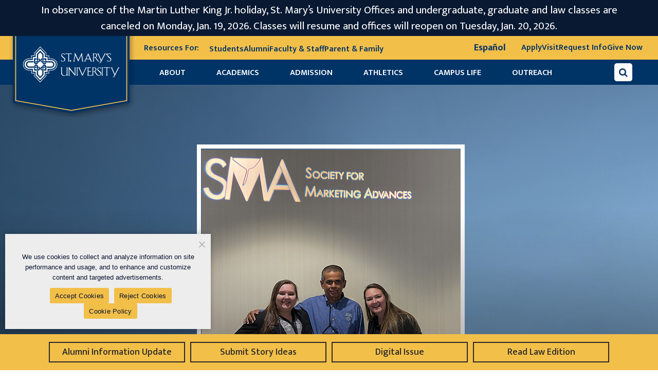

--- FILE ---
content_type: text/html; charset=UTF-8
request_url: https://www.stmarytx.edu/2021/marketing-sisters/
body_size: 28158
content:
<!DOCTYPE html>
<html lang="en-US" prefix="og: http://ogp.me/ns#" class="no-js">
<head>
	<!-- GTM WWW / Law / Policies / excludes Staging -->
	<script>
	(function(a,s,y,n,c,h,i,d,e){s.className+=' '+y;
	h.end=i=function(){s.className=s.className.replace(RegExp(' ?'+y),'')};
	(a[n]=a[n]||[]).hide=h;setTimeout(function(){i();h.end=null},c);
	})(window,document.documentElement,'async-hide','dataLayer',2000,{'GTM-TNC7WF':true});
	</script>
<meta charset="UTF-8" />
<meta name="facebook-domain-verification" content="4wjy6croyhy8i8kqkczyhmkgnuclcj" />
	<meta property="fb:pages" content="31373936394" />
<meta name="viewport" content="width=device-width, initial-scale=1" />

<!-- 14-9-23 -->
<meta name="google-site-verification" content="H6ZQrnhCYuLR9PnowfvBeh8DkY0vK2Q0kj-7NI8tWXw" />
<!-- 14-9-23 -->

<meta class="swiftype" name="image" data-type="enum" content="https://cdn.stmarytx.edu/wp-content/uploads/2021/12/hass-sis-feature.jpg" />












<script type="text/javascript">
  (function(w,d,t,u,n,s,e){w['SwiftypeObject']=n;w[n]=w[n]||function(){
  (w[n].q=w[n].q||[]).push(arguments);};s=d.createElement(t);
  e=d.getElementsByTagName(t)[0];s.async=1;s.src=u;e.parentNode.insertBefore(s,e);
  })(window,document,'script','//s.swiftypecdn.com/install/v2/st.js','_st');
  
  _st('install','xr6FS4Lto2zJTUiQFbm7','2.0.0');
</script>

<!-- start Omniconvert.com code -->
<link rel="dns-prefetch" href="//app.omniconvert.com" />
<script type="text/javascript">window._mktz=window._mktz||[];</script>
<script src="//cdn.omniconvert.com/js/y966205.js"></script>
<!-- end Omniconvert.com code --> 


<link rel="stylesheet" href="https://cdnjs.cloudflare.com/ajax/libs/OwlCarousel2/2.3.4/assets/owl.carousel.min.css">
<link rel="stylesheet" href="https://cdnjs.cloudflare.com/ajax/libs/OwlCarousel2/2.3.4/assets/owl.theme.default.min.css">
<link href="https://cdn.jsdelivr.net/npm/lightbox2@2.11.3/dist/css/lightbox.min.css" rel="stylesheet">
<meta name='robots' content='index, follow, max-image-preview:large, max-snippet:-1, max-video-preview:-1' />
	<style>img:is([sizes="auto" i], [sizes^="auto," i]) { contain-intrinsic-size: 3000px 1500px }</style>
	
	<!-- This site is optimized with the Yoast SEO plugin v26.7 - https://yoast.com/wordpress/plugins/seo/ -->
	<title>Siblings make their mark through marketing research</title>
	<meta name="description" content="As a volleyball coach, Danielle Hass, who will graduate from St. Mary’s University, said she has no problem letting players take the glory." />
	<link rel="canonical" href="https://www.stmarytx.edu/2021/marketing-sisters/" />
	<meta property="og:locale" content="en_US" />
	<meta property="og:type" content="article" />
	<meta property="og:title" content="Siblings make their mark through marketing research" />
	<meta property="og:description" content="As a volleyball coach, Danielle Hass, who will graduate from St. Mary’s University, said she has no problem letting players take the glory." />
	<meta property="og:url" content="https://www.stmarytx.edu/2021/marketing-sisters/" />
	<meta property="og:site_name" content="St. Mary&#039;s University" />
	<meta property="article:publisher" content="https://www.facebook.com/StMarysU/" />
	<meta property="article:published_time" content="2021-12-10T21:24:20+00:00" />
	<meta property="article:modified_time" content="2023-01-05T17:22:49+00:00" />
	<meta property="og:image" content="https://cdn.stmarytx.edu/wp-content/uploads/2021/12/hass-sister-banner-confrence.jpg" />
	<meta property="og:image:width" content="1920" />
	<meta property="og:image:height" content="800" />
	<meta property="og:image:type" content="image/jpeg" />
	<meta name="author" content="jniederkrom" />
	<meta name="twitter:card" content="summary_large_image" />
	<meta name="twitter:image" content="https://cdn.stmarytx.edu/wp-content/uploads/2021/12/hass-sister-banner-confrence.jpg" />
	<meta name="twitter:creator" content="@StMarysU" />
	<meta name="twitter:site" content="@StMarysU" />
	<meta name="twitter:label1" content="Written by" />
	<meta name="twitter:data1" content="jniederkrom" />
	<meta name="twitter:label2" content="Est. reading time" />
	<meta name="twitter:data2" content="3 minutes" />
	<!-- / Yoast SEO plugin. -->


<link rel='dns-prefetch' href='//platform-api.sharethis.com' />
<link rel='dns-prefetch' href='//cdn.stmarytx.edu' />
<link rel='dns-prefetch' href='//apply.stmarytx.edu' />
<link rel='dns-prefetch' href='//s.swiftypecdn.com' />
<link rel='dns-prefetch' href='//cc.swiftypecdn.com' />
<link rel='dns-prefetch' href='//www.googletagmanager.com' />
<link rel='dns-prefetch' href='//www.google-analytics.com' />
<link rel="alternate" type="application/rss+xml" title="St. Mary&#039;s University &raquo; Feed" href="https://www.stmarytx.edu/feed/" />
<link rel="alternate" type="application/rss+xml" title="St. Mary&#039;s University &raquo; Comments Feed" href="https://www.stmarytx.edu/comments/feed/" />
<link rel='stylesheet' id='wp-block-library-css' href='https://cdn.stmarytx.edu/wp-includes/css/dist/block-library/style.min.css?ver=6.8.3' type='text/css' media='all' />
<style id='classic-theme-styles-inline-css' type='text/css'>
/*! This file is auto-generated */
.wp-block-button__link{color:#fff;background-color:#32373c;border-radius:9999px;box-shadow:none;text-decoration:none;padding:calc(.667em + 2px) calc(1.333em + 2px);font-size:1.125em}.wp-block-file__button{background:#32373c;color:#fff;text-decoration:none}
</style>
<style id='cost-calculator-builder-calculator-selector-style-inline-css' type='text/css'>
/*!***************************************************************************************************************************************************************************************************************************************!*\
  !*** css ./node_modules/css-loader/dist/cjs.js??ruleSet[1].rules[4].use[1]!./node_modules/postcss-loader/dist/cjs.js??ruleSet[1].rules[4].use[2]!./node_modules/sass-loader/dist/cjs.js??ruleSet[1].rules[4].use[3]!./src/style.scss ***!
  \***************************************************************************************************************************************************************************************************************************************/
.ccb-gutenberg-block {
  padding: 20px;
  border: 1px solid black;
}
.ccb-gutenberg-block__header {
  display: flex;
  align-items: center;
  margin-bottom: 20px;
}
.ccb-gutenberg-block__icon {
  margin-right: 20px;
}

/*# sourceMappingURL=style-index.css.map*/
</style>
<link rel='stylesheet' id='stmu-blocks-style-css' href='https://cdn.stmarytx.edu/wp-content/plugins/stmu-blocks/build/front.css?ver=1707976868' type='text/css' media='all' />
<style id='global-styles-inline-css' type='text/css'>
:root{--wp--preset--aspect-ratio--square: 1;--wp--preset--aspect-ratio--4-3: 4/3;--wp--preset--aspect-ratio--3-4: 3/4;--wp--preset--aspect-ratio--3-2: 3/2;--wp--preset--aspect-ratio--2-3: 2/3;--wp--preset--aspect-ratio--16-9: 16/9;--wp--preset--aspect-ratio--9-16: 9/16;--wp--preset--gradient--vivid-cyan-blue-to-vivid-purple: linear-gradient(135deg,rgba(6,147,227,1) 0%,rgb(155,81,224) 100%);--wp--preset--gradient--light-green-cyan-to-vivid-green-cyan: linear-gradient(135deg,rgb(122,220,180) 0%,rgb(0,208,130) 100%);--wp--preset--gradient--luminous-vivid-amber-to-luminous-vivid-orange: linear-gradient(135deg,rgba(252,185,0,1) 0%,rgba(255,105,0,1) 100%);--wp--preset--gradient--luminous-vivid-orange-to-vivid-red: linear-gradient(135deg,rgba(255,105,0,1) 0%,rgb(207,46,46) 100%);--wp--preset--gradient--very-light-gray-to-cyan-bluish-gray: linear-gradient(135deg,rgb(238,238,238) 0%,rgb(169,184,195) 100%);--wp--preset--gradient--cool-to-warm-spectrum: linear-gradient(135deg,rgb(74,234,220) 0%,rgb(151,120,209) 20%,rgb(207,42,186) 40%,rgb(238,44,130) 60%,rgb(251,105,98) 80%,rgb(254,248,76) 100%);--wp--preset--gradient--blush-light-purple: linear-gradient(135deg,rgb(255,206,236) 0%,rgb(152,150,240) 100%);--wp--preset--gradient--blush-bordeaux: linear-gradient(135deg,rgb(254,205,165) 0%,rgb(254,45,45) 50%,rgb(107,0,62) 100%);--wp--preset--gradient--luminous-dusk: linear-gradient(135deg,rgb(255,203,112) 0%,rgb(199,81,192) 50%,rgb(65,88,208) 100%);--wp--preset--gradient--pale-ocean: linear-gradient(135deg,rgb(255,245,203) 0%,rgb(182,227,212) 50%,rgb(51,167,181) 100%);--wp--preset--gradient--electric-grass: linear-gradient(135deg,rgb(202,248,128) 0%,rgb(113,206,126) 100%);--wp--preset--gradient--midnight: linear-gradient(135deg,rgb(2,3,129) 0%,rgb(40,116,252) 100%);--wp--preset--spacing--20: 0.44rem;--wp--preset--spacing--30: 0.67rem;--wp--preset--spacing--40: 1rem;--wp--preset--spacing--50: 1.5rem;--wp--preset--spacing--60: 2.25rem;--wp--preset--spacing--70: 3.38rem;--wp--preset--spacing--80: 5.06rem;--wp--preset--shadow--natural: 6px 6px 9px rgba(0, 0, 0, 0.2);--wp--preset--shadow--deep: 12px 12px 50px rgba(0, 0, 0, 0.4);--wp--preset--shadow--sharp: 6px 6px 0px rgba(0, 0, 0, 0.2);--wp--preset--shadow--outlined: 6px 6px 0px -3px rgba(255, 255, 255, 1), 6px 6px rgba(0, 0, 0, 1);--wp--preset--shadow--crisp: 6px 6px 0px rgba(0, 0, 0, 1);}:where(.is-layout-flex){gap: 0.5em;}:where(.is-layout-grid){gap: 0.5em;}body .is-layout-flex{display: flex;}.is-layout-flex{flex-wrap: wrap;align-items: center;}.is-layout-flex > :is(*, div){margin: 0;}body .is-layout-grid{display: grid;}.is-layout-grid > :is(*, div){margin: 0;}:where(.wp-block-columns.is-layout-flex){gap: 2em;}:where(.wp-block-columns.is-layout-grid){gap: 2em;}:where(.wp-block-post-template.is-layout-flex){gap: 1.25em;}:where(.wp-block-post-template.is-layout-grid){gap: 1.25em;}.has-vivid-cyan-blue-to-vivid-purple-gradient-background{background: var(--wp--preset--gradient--vivid-cyan-blue-to-vivid-purple) !important;}.has-light-green-cyan-to-vivid-green-cyan-gradient-background{background: var(--wp--preset--gradient--light-green-cyan-to-vivid-green-cyan) !important;}.has-luminous-vivid-amber-to-luminous-vivid-orange-gradient-background{background: var(--wp--preset--gradient--luminous-vivid-amber-to-luminous-vivid-orange) !important;}.has-luminous-vivid-orange-to-vivid-red-gradient-background{background: var(--wp--preset--gradient--luminous-vivid-orange-to-vivid-red) !important;}.has-very-light-gray-to-cyan-bluish-gray-gradient-background{background: var(--wp--preset--gradient--very-light-gray-to-cyan-bluish-gray) !important;}.has-cool-to-warm-spectrum-gradient-background{background: var(--wp--preset--gradient--cool-to-warm-spectrum) !important;}.has-blush-light-purple-gradient-background{background: var(--wp--preset--gradient--blush-light-purple) !important;}.has-blush-bordeaux-gradient-background{background: var(--wp--preset--gradient--blush-bordeaux) !important;}.has-luminous-dusk-gradient-background{background: var(--wp--preset--gradient--luminous-dusk) !important;}.has-pale-ocean-gradient-background{background: var(--wp--preset--gradient--pale-ocean) !important;}.has-electric-grass-gradient-background{background: var(--wp--preset--gradient--electric-grass) !important;}.has-midnight-gradient-background{background: var(--wp--preset--gradient--midnight) !important;}
:where(.wp-block-post-template.is-layout-flex){gap: 1.25em;}:where(.wp-block-post-template.is-layout-grid){gap: 1.25em;}
:where(.wp-block-columns.is-layout-flex){gap: 2em;}:where(.wp-block-columns.is-layout-grid){gap: 2em;}
:root :where(.wp-block-pullquote){font-size: 1.5em;line-height: 1.6;}
</style>
<link rel='stylesheet' id='cookie-notice-front-css' href='https://cdn.stmarytx.edu/wp-content/plugins/cookie-notice/css/front.min.css?ver=2.5.11' type='text/css' media='all' />
<link rel='stylesheet' id='wp-video-popup-css' href='https://cdn.stmarytx.edu/wp-content/plugins/responsive-youtube-vimeo-popup/assets/css/wp-video-popup.css?ver=2.10.3' type='text/css' media='all' />
<link rel='stylesheet' id='share-this-share-buttons-sticky-css' href='https://cdn.stmarytx.edu/wp-content/plugins/sharethis-share-buttons/css/mu-style.css?ver=1754692712' type='text/css' media='all' />
<link rel='stylesheet' id='stmu-parent-css' href='https://cdn.stmarytx.edu/wp-content/themes/stmu-parent/style.css?ver=1765408762' type='text/css' media='all' />
<script type="text/javascript" src="https://cdn.stmarytx.edu/wp-content/themes/stmu-parent/jquery-2.2.2.min.js?ver=6.8.3" id="jquery-js"></script>
<script type="text/javascript" id="cookie-notice-front-js-before">
/* <![CDATA[ */
var cnArgs = {"ajaxUrl":"https:\/\/www.stmarytx.edu\/wp-admin\/admin-ajax.php","nonce":"d274fe8aab","hideEffect":"fade","position":"bottom","onScroll":false,"onScrollOffset":100,"onClick":false,"cookieName":"cookie_notice_accepted","cookieTime":7862400,"cookieTimeRejected":3600,"globalCookie":false,"redirection":false,"cache":true,"revokeCookies":true,"revokeCookiesOpt":"manual"};
/* ]]> */
</script>
<script type="text/javascript" src="https://cdn.stmarytx.edu/wp-content/plugins/cookie-notice/js/front.min.js?ver=2.5.11" id="cookie-notice-front-js"></script>
<script type="text/javascript" src="//platform-api.sharethis.com/js/sharethis.js?ver=2.3.6#property=5fcf4e406255040012773f2e&amp;product=inline-buttons&amp;source=sharethis-share-buttons-wordpress" id="share-this-share-buttons-mu-js"></script>
<link rel="https://api.w.org/" href="https://www.stmarytx.edu/wp-json/" /><link rel="alternate" title="JSON" type="application/json" href="https://www.stmarytx.edu/wp-json/wp/v2/posts/1521126" /><link rel='shortlink' href='https://www.stmarytx.edu/?p=1521126' />
<link rel="alternate" title="oEmbed (JSON)" type="application/json+oembed" href="https://www.stmarytx.edu/wp-json/oembed/1.0/embed?url=https%3A%2F%2Fwww.stmarytx.edu%2F2021%2Fmarketing-sisters%2F" />
<link rel="alternate" title="oEmbed (XML)" type="text/xml+oembed" href="https://www.stmarytx.edu/wp-json/oembed/1.0/embed?url=https%3A%2F%2Fwww.stmarytx.edu%2F2021%2Fmarketing-sisters%2F&#038;format=xml" />
<script type="text/javascript">window.ccb_nonces = {"ccb_payment":"1d3855a8af","ccb_contact_form":"d4db5ad4fe","ccb_woo_checkout":"bda343caff","ccb_add_order":"a74d206553","ccb_orders":"1b1d0cc319","ccb_send_invoice":"627a477e5e","ccb_get_invoice":"312c474821","ccb_wp_hook_nonce":"5af67dd1c3","ccb_razorpay_receive":"1d4c4faf9c","ccb_woocommerce_payment":"b532e0d7d8","ccb_calc_views":"40bfad2e55","ccb_calc_interactions":"c2b998d098"};</script><link rel="preload" href="https://cdn.stmarytx.edu/wp-content/themes/stmu-parent/fonts/mukta-mahee-v2-latin-regular.woff2" as="font" crossorigin><link rel="preload" href="https://cdn.stmarytx.edu/wp-content/themes/stmu-parent/fonts/font-awesome-4.min.css" as="style"><!-- There is no amphtml version available for this URL. -->		<style type="text/css" id="wp-custom-css">
			body.archive.post-type-archive.post-type-archive-set {
    font-family: "mukta mahee", arial, sans-serif !important;
    color: #000 !important;
    font-size: 21px !important;
    line-height: 1.5 !important;
    font-weight: normal !important;
}
body.single-business,
body.set-template-default {
    font-family: "mukta mahee", arial, sans-serif !important;
    color: #000 !important;
    font-size: 21px !important;
    line-height: 1.5 !important;
    font-weight: normal !important;
}
table.wp-block-stmu-a11y-table tr td {
    word-break: normal;
    min-width: 90px;
}
.box_content p a {
    color: #fff;
}
/* ul.bordered-box .wp-block-stmu-bordered-box-item.is-style-blue a, .wp-block-stmu-bordered-box-item.is-style-blue a {
    color: #fff;
} */
.bordered-box .is-style-blue a {
    color: #fff;
}
body .gform_wrapper ul li.field_description_below div.ginput_container_checkbox{
    margin-top: 0;
}
.facultyContact ul li a br, .facultyContact ul li br {
    display: none;
}
.facultyContact ul li a span {
    display: inline-flex;
}
.stmu-single-block .facultyContact {
    max-width: 100%;
}
.stmu-single-block .facultyContact img {
    width: 100%;
}
.facultyContact ul li a, .facultyContact ul li i {
    font-size: 18px;
}
.fiendprogrmbtn {
    display: flex;
}
.fiendprogrmbtn button {
    min-width: 0;
    margin: 0;
    padding: 0.5955em;
    border-radius: 0px;
    border: 1px solid #555;
    font: 1em / 1 FontAwesome;
    background: #555;
    color: #fff;
    box-shadow: none;
	width: 60px;
}
.fiendprogrmbtn button:hover {
    background: #f2bf49;
    color: #fff;
    box-shadow: none;
    top: 0;
    left: 0;
	    border-left: none;
}
.post-type-archive-humanities .striped-ghostweave > *:nth-child(odd), .post-type-archive-business .striped-ghostweave > *:nth-child(odd) {
    background: none !important;
}

ul.bordered-box .wp-block-stmu-bordered-box-item.is-style-gold, .wp-block-stmu-bordered-box-item.is-style-gold {
    border: none;
}
body .gform_wrapper ul li.field_description_below div.ginput_container_checkbox ul#input_136_6 {
    padding: 0;
    margin: 0;
}
body .gform_wrapper ul li.field_description_below div.ginput_container_checkbox ul#input_136_6 input#choice_136_6_1 {
    margin-left: 6px;
    position: relative;
    top: 3px;
}

body.home .hero.takeover {
    min-height: 500px;
}
.hero .takeover-overlay {
    margin: 6% auto 0 !important;
    margin-right: 8% !important;
}
.program_director_form .form_question.form_text, .program_director_form .form_question.form_birthdate, .program_director_form .form_question.form_select {
    width: 50%;
    display: inline-block;
}
.program_director_form .form_question.form_select:last-child {
    width: 100%;
}
.program_director_form  .form_container .action {
    padding: 0px 10px;
}
.form_question.form_header .form_label {
    margin-bottom: 10px;
    margin-top: 10px;
}
.img_colome_right {
    padding-right: 0;
}

@media (max-width:1200px) {
	.hero .takeover-overlay {
    margin: 230px 0 0 auto !important;
}
}
@media (max-width:599px) {
body.home .hero.takeover {
    min-height: 0;
}
.hero .takeover-overlay {
    margin: 0 auto !important;
}
}
@media (max-width:500px) {
.headerTop{flex-wrap:wrap;}
.headerTop .item {
    width: 100%;
    margin-bottom: 15px;
}
.headerContainer .search-container input[type="text"] {
    width: 180px;
}

}
.page-id-1521239 #header{
display: none;
}
/* New Stay information */
header.headerContainer.stay-information .header_image {
	width: 220px;
}
/* .page-id-1521239 .banner::before {
    background-color: rgba(0, 51, 102, 0.85) !important;
} */
.page-id-1521239 .form_box {
        background: rgba(0, 51, 102, 0.60);
}
.page-id-1521239 div#form_page_1 div#form_question_7a942d70-3a22-4efb-afe8-17a27e89834b {
    display: none;
}
.page-id-1521239 div#form_page_1 .form_header .form_label {
    background: transparent;
    padding: 0px;
    color: #f2bf49;
}
.page-id-1521239 div#form_page_1 .form_text .form_label{
	color:#fff;
  font-size: 18px;
}
.page-id-1521239 div#form_page_1 .form_question.form_birthdate.form_layout_stacked,
.page-id-1521239 div#form_page_1 .form_question.form_select.form_layout_stacked{
	color:#fff;
  font-size: 18px;
	font-weight: bold;
}
.page-id-1521239 div#form_page_1 .form_question.form_text.form_layout_stacked {
    margin: 0px 0px 10px;
}
.page-id-1521239 div#form_page_1 .form_question.form_header.form_layout_stacked {
    margin: 0px 0px 5px;
    line-height: normal;
}


.page-id-1521239 .form_box .action.form_action button.default.form_button_submit {
    background: #f2bf49;
    padding: 14px 10px 10px;
    margin: 10px 0px 30px 0px;
    box-shadow: none;
    color: #036;
}
.page-id-1521239 .form_box .form_responses {
    display: flex;
}
.page-id-1521239 .form_box .form_responses select{
	width: 100%;
    border-radius: 4px;
    background: #fff;
    padding: 0px 2px;
}
.page-id-1521239 .form_box .form_responses input[type="tel"]{
	border-radius: 4px;
	border:none;
}
.page-id-1521239 .caption_block{
    padding: 20px 15px 0px !important;
    background: rgba(0, 51, 102, 0.60);
    border-radius: 10px;
    margin: 25% 0px 0px;
    height: 250px;
}
.page-id-1521239 .caption_block a{
	color: #f2bf49;
}
.page-id-1521239 div#form_page_1 .form_question.form_select.form_layout_stacked.required,
.page-id-1521239 div#form_page_1 .form_question.form_birthdate.form_layout_stacked.required,
.page-id-1521239 div#form_page_1 .form_question.form_text.form_layout_stacked.required {
    background: #a10d0d;
}
.page-id-1521239 div#form_page_1 .form_question.form_birthdate.form_layout_stacked.required .form_label,
.page-id-1521239 div#form_page_1 .form_question.form_text.form_layout_stacked.required .form_label,
.page-id-1521239 div#form_page_1 .form_question.form_select.form_layout_stacked.required .form_label{
    padding-left: 6px;
    padding-top: 3px;
}

@media (max-width: 767px){
	.page-id-1521239 .caption_block {
    margin: -30px 0px 30px !important;
		height:auto;
}
	.page-id-1521239 .form_container .form_width_narrow .form_pages div#form_page_1 .form_question:last-child {
    margin-top: 10px;
}
	.page-id-1521239 div#form_page_1 .form_question.form_select.form_layout_stacked.required, .page-id-1521239 div#form_page_1 .form_question.form_birthdate.form_layout_stacked.required, .page-id-1521239 div#form_page_1 .form_question.form_text.form_layout_stacked.required {
    margin-bottom: 10px;
    padding-bottom: 0px !important;
}
	.program_director_form .form_question.form_text, .program_director_form .form_question.form_birthdate, .program_director_form .form_question.form_select {
    width: 100%;
}
}

.footer_menu ul li:last-child {
    grid-column-start: 1;
    grid-column-end: 3;
}

.page-id-1491526 .wp-block-gallery.has-nested-images {
    margin: 0 -15px;
}
.page-id-1491526 figure.wp-block-gallery .stmu-single-block {
    width: 25%;
    padding: 0 15px 30px;
    flex-grow: 1;
}
.page-id-1491526 figure.wp-block-gallery .stmu-single-block .max-width {
    max-width: 100%;
    height: 100%;
}
.page-id-1491526 figure.wp-block-gallery .stmu-single-block .max-width figure.wp-block-image.size-large {
    width: 100% !important;
    margin: 0 !important;
    height: 100%;
}

@media (max-width:599px) {
	.page-id-1491526 figure.wp-block-gallery .stmu-single-block {
    width: 50%;
		padding: 0 10px 20px;
}
	.page-id-1491526 .wp-block-gallery.has-nested-images {
    margin: 0 -10px;
}
}

figure.wp-block-image.alignleft {
    margin: 0 1.5em 1em 0;
}
figure.wp-block-image.alignright {
    margin: 0 0 1em 1.5em;
}

.post_content ul li {
    font-size: 18px;
    line-height: 30px;
}

.page-id-1521239 .form_box {
    color: #fff;
}

@media (max-width:479px) {
ul.bordered-box.faculty-list {
    margin: 0 0 1.5em;
}
ul.bordered-box.faculty-list li.wp-block-stmu-bordered-box-item {
    flex: none;
    padding: 15px;
    width: 100%;
    margin: 0;
}
ul.bordered-box.faculty-list li.wp-block-stmu-bordered-box-item a {
    margin: 0;
}
ul.bordered-box.faculty-list li.wp-block-stmu-bordered-box-item+li.wp-block-stmu-bordered-box-item {
    margin-top: 1em;
}
ul.bordered-box.faculty-list li.wp-block-stmu-bordered-box-item img {
    flex: none;
    margin: 0 auto 20px;
    height: auto;
    width: auto;
    max-width: none;
}
ul.bordered-box.faculty-list li.wp-block-stmu-bordered-box-item div {
    flex: none;
    text-align: center;
}
}


.wp-block-image.aligncenter {
    margin-left: auto;
    margin-right: auto;
}

/* @media (min-width:1025px) {
	.white-ghostweave > div:first-child, .white-ghostweave > main:first-child,.striped-ghostweave > .stmu-single-block:first-child,body.page-id-1497678 main#theContent {
	padding-top: 3.5em	
	}
} */

.new_home .stmu-social-wall.gold-ghostweave,.find_program {
    background-size: contain !important;
}

#employeeResults {
    min-height: 300px;
}
#employeeResults>p{
	text-align:center;
}

body.post-template-default.single.single-post .hero {
    padding-top: 3em
}

.block:nth-child(odd), .hero, .white-ghostweave, .striped-ghostweave > *:nth-child(odd),.striped-ghostweave > *:nth-child(even), .breadcrumbs, .gold-ghostweave {
    background-image: none;
}

.hero.defining-hero .max-width:before,.hero.defining-hero:after,.hero.defining-hero:before {
	display:none;
}
form.globle-search-container button {
    top: 0;
    left: 0;
}

@media (max-width: 767px) {
form.globle-search-container button {
    height: 50px !important;
}
}

.wp-block-group.gallery_box .wp-block-group__inner-container>.stmu-single-block .wp-block-column figure.wp-block-image figcaption.wp-element-caption,.is-layout-constrained.wp-block-group.gallery_box.for_mobile figcaption.wp-element-caption {
    display: inline-block !important;
    text-align: center !important;
    white-space: nowrap;
    padding: 8px 15px;
    text-overflow: ellipsis;
}
.is-layout-constrained.wp-block-group.gallery_box.for_mobile figcaption.wp-element-caption {
	padding-left:10px;
	padding-right:10px;
}


.wp-block-group.gallery_box .wp-block-group__inner-container>.stmu-single-block .wp-block-column figure.wp-block-image img {
	width:100%;
  height: 422px;
	object-fit: cover;
}

@media (max-width: 1199px) {
.wp-block-group.gallery_box .wp-block-group__inner-container>.stmu-single-block .wp-block-column figure.wp-block-image img {
    height: 270px;
}	
}

@media (max-width: 1023px) {
	.is-layout-constrained.wp-block-group.gallery_box.for_desktop>.wp-block-group__inner-container .stmu-single-block:nth-child(5) {
			display: none;
	}	
}

.video_banner .wp-block-cover__inner-container .is-layout-flow.wp-block-column {
    padding: 0;
}



/* Twiiter X logo */
.socialDirectory i.fa.fa-twitter {
    background: none !important;
    border: none !important;
}
.socialDirectory i.fa.fa-twitter::before {
    background: url(https://cdn.stmarytx.edu/wp-content/uploads/2023/08/twitter-x-logo.png) no-repeat;
    content: '';
    width: 25px;
    height: 25px;
    display: block;
    background-size: 100%;
}
.socialDirectory a:hover i.fa.fa-twitter, a:focus .socialDirectory i.fa.fa-twitter {
    border: none;
    background: none;
}


.social_n_copyright > a i.fa.fa-twitter:before {
    background: url(https://cdn.stmarytx.edu/wp-content/uploads/2023/08/twitter-x.png) no-repeat;
    content: '';
    width: 15px;
    height: 16px;
    display: block;
    background-size: 100%;
    transition: all 0.35s;
}
.social_n_copyright > a i.fa.fa-twitter:hover:before {
    background-image: url(https://cdn.stmarytx.edu/wp-content/uploads/2023/08/twitter-x-yellow.png);
}

.wp-block-stmu-icon-heading i.fa.fa-twitter:before {
    background: url(https://cdn.stmarytx.edu/wp-content/uploads/2023/08/twitter-x-blue.png) no-repeat;
    content: '';
    width: 15px;
    height: 16px;
    display: block;
    background-size: 100%;
    transition: all 0.35s;
}
ul.is-layout-flex.wp-block-social-links li.wp-social-link.wp-social-link-twitter.wp-block-social-link {
    background: #000;
}

ul.is-layout-flex.wp-block-social-links li.wp-social-link.wp-social-link-twitter.wp-block-social-link a:before {
    background: url(https://cdn.stmarytx.edu/wp-content/uploads/2023/08/twitter-x-white.png) no-repeat;
    content: '';
    width: 18px;
    height: 19px;
    display: block;
    background-size: 100%;
    transition: all 0.35s;
}
.sidebar-widget a#Twitter:before {
    background: url(https://cdn.stmarytx.edu/wp-content/uploads/2023/08/twitter-x-white.png) no-repeat;
    content: '';
    width: 26px;
    height: 30px;
    display: block;
    background-size: 100%;
    transition: all 0.35s;
    margin: auto;
    background-position: center;
    position: relative;
    left: 8px;
}
ul.is-layout-flex.wp-block-social-links li.wp-social-link.wp-social-link-twitter.wp-block-social-link a svg {
    display: none;
}
ul.is-layout-flex.wp-block-social-links li.wp-social-link.wp-social-link-twitter.wp-block-social-link a {
    width: 36px;
    height: 36px;
    display: flex;
    align-items: center;
    justify-content: center;
}

.social_share .st-btn.st-remove-label[data-network="twitter"] {
    background: #000 !important;
}
.social_share .st-btn.st-remove-label[data-network="twitter"] img {
    display: none !important;
}
.social_share .st-btn.st-remove-label[data-network="twitter"]:before {
    background: url(https://cdn.stmarytx.edu/wp-content/uploads/2023/08/twitter-x-white.png) no-repeat;
    content: '';
    width: 15px;
    height: 32px;
    display: block;
    background-size: 100%;
    transition: all 0.35s;
    margin: auto;
    background-position: center;
}

.stmu-single-block>.max-width>a>i.fa.fa-twitter:before {
    background: url(https://cdn.stmarytx.edu/wp-content/uploads/2023/08/twitter-x-blue.png) no-repeat;
    content: '';
    width: 15px;
    height: 16px;
    display: block;
    background-size: 100%;
    transition: all 0.35s;
}

@media (max-width: 575px) {
	ul.bordered-box .wp-block-stmu-bordered-box-item {
    padding: 1em 0.5em 0;
}
	table.wp-block-stmu-a11y-table {
			font-size: 16px;
			line-height: 1.3;
	}
}




@media screen and (min-width: 87em) and (hover: hover) and (pointer: fine){
	.headerContainer ul.menu li:nth-child(2) ul, .headerContainer ul.menu li:nth-child(3) ul, .headerContainer ul.menu li:nth-child(4) ul, .headerContainer ul.menu li:nth-child(6) ul {
    background: #fff !important;
    background-image: none !important;
    padding-bottom: 10px;
		width: 190px;
	}
	.headerContainer ul.menu li:nth-child(2) ul:before,
.headerContainer ul.menu li:nth-child(3) ul:before,
.headerContainer ul.menu li:nth-child(4) ul:before,
.headerContainer ul.menu li:nth-child(6) ul:before {
    content:'';
    width: 0px;
    height: 0px;
    border-style: solid;
    border-width: 15px 120px 0 0;
    border-color: #FFFFFF transparent transparent transparent;
    transform: rotate(0deg);
    position: absolute;
    left: 0;
    bottom: -12px;
}
.headerContainer ul.menu li:nth-child(2) ul:after,
.headerContainer ul.menu li:nth-child(3) ul:after,
.headerContainer ul.menu li:nth-child(4) ul:after,
.headerContainer ul.menu li:nth-child(6) ul:after {
    content:'';
    width: 0px;
   height: 0px;
   border-style: solid;
   border-width: 0 120px 15px 0;
   border-color: transparent #FFFFFF transparent transparent;
   transform: rotate(0deg);
    position: absolute;
    right: 0;
    bottom: -12px;
}
}

@media screen and (min-width: 65em) and (max-width: 81em) and (hover: hover) and (pointer: fine){
	.headerContainer ul.menu li ul {
			top: 2.9em;
			background: #fff !important;
    background-image: none !important;
    padding-bottom: 10px;
		width: 190px;
	}
		.headerContainer ul.menu li:nth-child(2) ul:before,
.headerContainer ul.menu li:nth-child(3) ul:before,
.headerContainer ul.menu li:nth-child(4) ul:before,
.headerContainer ul.menu li:nth-child(6) ul:before {
    content:'';
    width: 0px;
    height: 0px;
    border-style: solid;
    border-width: 15px 120px 0 0;
    border-color: #FFFFFF transparent transparent transparent;
    transform: rotate(0deg);
    position: absolute;
    left: 0;
    bottom: -12px;
}
.headerContainer ul.menu li:nth-child(2) ul:after,
.headerContainer ul.menu li:nth-child(3) ul:after,
.headerContainer ul.menu li:nth-child(4) ul:after,
.headerContainer ul.menu li:nth-child(6) ul:after {
    content:'';
    width: 0px;
   height: 0px;
   border-style: solid;
   border-width: 0 120px 15px 0;
   border-color: transparent #FFFFFF transparent transparent;
   transform: rotate(0deg);
    position: absolute;
    right: 0;
    bottom: -12px;
}
}

@media (max-width: 480px) {
	.video_banner {
			height: auto !important;
	}
}


/* team css */
.filter-post-data {
	display: flex;
	align-items: flex-start;
	justify-content: space-between;
	border: 1px solid #0000004a;
	padding: 10px;
	gap: 10px;
	margin-bottom: 25px;
	position: relative;
	background: #036;
}
.field_group {
	display: flex;
	align-items: flex-end;
	justify-content: space-between;
	gap: 10px;
}
.filter-post-data .loading-img-sec {
	position: absolute;
	top: 0;
	left: 0;
	right: 0;
	bottom: 0;
/* 	background: #fff; */
	display: flex;
	justify-content: center;
	z-index: 9;
}
.filter-post-data .loading-img-sec img {
    max-width: 50px;
    margin: auto;
    display: block;
}
.filter-post-data>div {
	display: flex;
	align-items: center;
	flex-wrap: wrap;
	position: relative;
}
.filter-post-data>div span {
	display: inline-block;
	width: 100%;
	font-size: 18px;
	color: #fff;
}
.filter-post-data select {
	padding: 3px 5px;
	font-size: 16px;
	width: 100%;
}
.filter-post-data button#find-filter-post {
	background-color: #f2bf49;
	color: #036;
	text-transform: uppercase;
	border: 2px solid #f2bf49;
	font-size: 16px;
	line-height: 1em;
	padding: 9px 15px 8px;
	text-decoration: none;
	transition: all 0.35s;
	border-radius: 0;
	box-shadow: none;
	margin: 0;
	/* white-space: nowrap; */
	min-width: 180px;
  margin-top: 31px;
}
.filter-post-data button#find-filter-post:hover {
	position: static;
	color: #f2bf49;
	background-color: transparent;
}
.meet_team-main-outer {
	display: flex;
	flex-wrap: wrap;
	gap: 20px;
	position: relative;
	min-height: 200px;
}
.meet_team-main-outer .meet-the-team-sec {
	padding: 20px;
	border: 2px solid #888;
	background: #fff;
	width: 100%;
	max-width: calc(50% - 20px/2);
}
.meet_team-main-outer .meet-the-team-sec .main-outer {
	display: flex;
	width: 100%;
	gap: 35px;
	margin-bottom: 25px;
}
.meet_team-main-outer .meet-the-team-sec .main-outer .lef-img-sec {
	width: 150px;
	min-width: 150px;
}
.meet_team-main-outer .meet-the-team-sec .main-outer .right-content-sec h3 {
	font-size: 21px;
	color: #000;
	margin: 0;
	line-height: inherit;
	font-weight: 700;
}

.meet_team-main-outer .meet-the-team-sec .main-outer .right-content-sec span {
	font-style: italic;
}
.meet_team-main-outer .meet-the-team-sec .more-about-btn a {
	display: inline-block;
	background-color: #f2bf49;
	color: #036;
	text-transform: uppercase;
	border: 2px solid #f2bf49;
	font-size: 1em;
	line-height: 1em;
	padding: 0.6em 1.9em;
	text-decoration: none;
	margin-bottom: 1.5em;
	transition: all 0.35s;
	border-radius: 0;
}
.meet_team-main-outer .meet-the-team-sec .more-about-btn a:hover {
	color: #f2bf49;
	background-color: transparent;
}
.meet_team-main-outer .meet-the-team-sec .areas-sec {
	border-top: 3px solid #888;
	padding-top: 30px;
	margin-top: 10px;
}

.team-response-main-outer {
    position: relative;
}
.loading-img-result-sec {
	width: 100%;
	text-align: center;
	position: absolute;
	top: 0;
	bottom: 0;
	z-index: 9;
	background: #fff;
	display: flex;
}
.loading-img-result-sec img {
    max-width: 100%;
    height: 100px;
    margin: auto;
    display: block;
}
.homeschooled_checkbox {
	display: flex;
	align-items: center;
	gap: 10px;
	margin-top: 5px;
}
.homeschooled_checkbox>div {
	display: flex;
	align-items: center;
	color: #fff;
}
.homeschooled_checkbox>div input[type=radio] {
	transform: scale(1.5);
	margin: 0 0.5em;
}
.homeschooled_checkbox>div label {
	font-weight: 400;
	font-size: 16px;
	position: relative;
	top: 1px;
}


@media (max-width:1098px) {
	.meet_team-main-outer .meet-the-team-sec {
		max-width: 100%;
	}	
}
@media (max-width:799px) {
	.meet_team-main-outer .meet-the-team-sec .main-outer {
		flex-wrap: wrap;
		gap: 20px;
	}
	.filter-post-data {
		flex-wrap: wrap;
	}
	.meet_team-main-outer .meet-the-team-sec .main-outer .right-content-sec {
		width: 100%;
	}
	.field_group {
    flex-wrap: wrap;
    column-gap: 10px;
    font-size: 18px;
    width: 100%;
	}
	.filter-post-data select {
		padding: 3px 5px;
		width: 100%;
	}
	.meet_team-main-outer .meet-the-team-sec .more-about-btn a {
		padding: 0.6em 0.8em;
	}
	.filter-post-data button#find-filter-post {
		margin-top: 0;
	}
}


@media (max-width:781px) {
	body.department-template-default.single.single-department .wp-block-columns {
    flex-wrap: nowrap!important;
	}
}
.meet_team-main-outer.meet-team-result-outer>span {
    width: 100%;
    text-align: center;
    font-weight: 600;
}

/* cookie bar css */
div#cookie-notice {
	left: 10px;
	bottom: 80px;
	max-width: 400px;
	right: auto;
	min-width: 0;
	box-shadow: 0 0 10px #0000003d;
}
div#cookie-notice .cookie-notice-container {
	padding: 20px;
}
.related_storeis .story_box img {
    width: 100% !important;
}
div#cookie-notice .cookie-notice-container span#cn-notice-text {
	margin-bottom: 10px;
}
div#cookie-notice .cookie-notice-container a.cn-button {
	background: #000 !important;
	color: #fff;
	border-radius: 0;
}
div#cookie-notice .cookie-notice-container a.cn-button#cn-accept-cookie {
	margin: 0;
}
div#cookie-notice .cookie-notice-container span#cn-close-notice {
	top: 15px;
	right: 6px;
	opacity: .8;
}
div#cookie-notice .cookie-notice-container span#cn-close-notice::before,div#cookie-notice .cookie-notice-container span#cn-close-notice::after {
	background: #000;
}

@media (max-width:781px) {
	div#cookie-notice {
		left: 0;
		z-index: 9999999999;
		background: #ffffffed !important
}
	div#cookie-notice .cookie-notice-container a.cn-button {
    background: #000 !important;
    font-size: 11px
}
}

ul.related_storeis li a span {
    font-weight: 700;
    line-height: 1.1;
}
.related_storeis .story_box img {
    width: 100% !important;
    height: 278px;
    object-fit: cover;
}

@media (max-width: 1339px) {
    .related_storeis .slick-arrow.fa-chevron-circle-right {
        left: auto;
        right: -16px;
    }
    .related_storeis .slick-arrow {
        left: -16px;
    }
}
@media (max-width: 1260px) {
    .related_storeis .slick-arrow {
        left: 0px;
        z-index: 9;
        background: #fff;
			border-radius:100%;
    }
    .related_storeis .slick-arrow.fa-chevron-circle-right {
        left: auto;
        right: 0px;
    }
}
@media (max-width: 767px){
    .related_storeis .slick-arrow {
        left: 0px;
    }
    .related_storeis .slick-arrow.fa-chevron-circle-right {
        right: 0px;
    }
	.related_storeis .story_box img {
    width: 100% !important;
    height: 300px;
}

/* Program Page CSS	 */
body.program-template-default.single.single-program main {
    display:flex;
    flex-direction:column;
}
body.program-template-default.single.single-program main>.stmu-single-block:nth-child(1) {
    order: 2;
}
body.program-template-default.single.single-program main>.stmu-single-block:nth-child(2) {
    order: 1;
}
body.program-template-default.single.single-program main>.stmu-single-block:nth-child(3) {
    order: 3;
}
.wp-block-columns.is-layout-flex.wp-container-core-columns-is-layout-1.wp-block-columns-is-layout-flex {
    flex-direction: unset !important;
}
}

@media (max-width: 479px){
ul.bordered-box.faculty-list li.wp-block-stmu-bordered-box-item img {
    max-width: 150px;
}
body.program-template-default.single.single-program.postid-1483271.logged-in.admin-bar.www.has-blocks.customize-support.cookies-set.cookies-refused.monsido-toolbar-body-container .wp-block-columns.has-2-columns.is-layout-flex.wp-container-core-columns-layout-2.wp-block-columns-is-layout-flex {
    flex-wrap: nowrap !important;
    gap: 0;
}
}



@media print
{    
	.sticky-header,button.menuToggle {
		display:none;
	}
}
body.hall-template-default.single-hall .striped-ghostweave > *:nth-child(odd) {
    background: none;
}
.tall_banner h2.smallhed {
	font-size: 21px !important;
	text-shadow: 5.5px 5.5px 8px rgba(0, 0, 0, 0.8);
	text-align: center;
	text-transform: uppercase;
	line-height: 0.8em;
	font-weight: 500;
	color: #fff !important;
	display: block !important;
	margin: 0 0 20px !important;
	letter-spacing: 1px;
}
.tall_banner h1 {
	line-height: 1em;
	text-transform: none;
}
/* .tall_banner h2.smallhed{
	text-transform: unset !important;
} */
.testimonial_main {
	padding-bottom: 20px !important;
}

.post-connector.newclassforfac a.post-item:before {
	padding: 0;
}
.post-connector.newclassforfac a.post-item img {
	width: 250px;
	height: 250px;
	object-fit: cover;
	object-position: top center;
}
.post-connector.newclassforfac h3 {
	margin-bottom: 5px;
}
.post-connector.newclassforfac a.post-item+h3 {
	margin-top: 30px;
}








.post-circles {
    justify-content: center;
}
.schoolHomeBlock a.post_circle_box {
    max-width: 280px;
}
body.archive.post-type-archive a.ghost-btn {
    box-shadow: none;
}
.schoolHomeBlock a.post_circle_box h3.title_sub {
    margin-bottom: 1.5rem;
}
body.archive.post-type-archive a.ghost-btn:hover {
	text-decoration: none !important;
}

/* Alternating Boxes CSS */
body:not(.page-template-tpl-new-homepage) .special_programs {
  background: none !important;
    padding: 0;
}
.program_box.bg-teal {
    background-color: #39c0c3;
}
.program_box.bg-teal .wp-block-media-text__content:before {
    border-color: transparent #39c0c3 transparent transparent !important;
}
.program_box.bg-teal.has-media-on-the-right .wp-block-media-text__content:before {
    border-color: transparent transparent transparent #39c0c3 !important;
}

.program_box.bg-orange {
    background-color: #faa21b;
}
.program_box.bg-orange .wp-block-media-text__content:before {
    border-color: transparent #faa21b transparent transparent !important;
}
.program_box.bg-orange.has-media-on-the-right .wp-block-media-text__content:before {
    border-color: transparent transparent transparent #faa21b !important;
}

.program_box.bg-yellow {
    background-color: #f2bf49;
}
.program_box.bg-yellow .wp-block-media-text__content:before {
    border-color: transparent #f2bf49 transparent transparent !important;
}
.program_box.bg-yellow.has-media-on-the-right .wp-block-media-text__content:before {
    border-color: transparent transparent transparent #f2bf49 !important;
}

.program_box.bg-green {
    background-color: #6bbe4c;
}
.program_box.bg-green .wp-block-media-text__content:before {
    border-color: transparent #6bbe4c transparent transparent !important;
}
.program_box.bg-green.has-media-on-the-right .wp-block-media-text__content:before {
    border-color: transparent transparent transparent #6bbe4c !important;
}

details.wp-block-stmu-drawer summary {
    padding-right: 25px;
}
.gform_legacy_markup_wrapper ol.validation_list {
    margin-left: 0;
    padding-left: 40px;
    padding-right: 15px;
}
@media (max-width: 767px) {
.find_program .max-width .wp-block-group > .stmu-single-block {
        width: 100%;
        max-width: 100% !important;
    }
	#program-finder, #program-finder .wp-block-group.find_program {
    padding-left: 0px;
    padding-right: 0px;
		row-gap: 0px;
}
	.find_program .max-width .wp-block-group>.stmu-single-block .max-width > .wp-block-group >.stmu-single-block {
    width: 42%;
}
	.find_program .max-width .wp-block-group>.stmu-single-block .max-width > .wp-block-group {
    gap: 20px;
    justify-content: center;
}
	form.globle-search-container {
        margin: 0 auto 0px;
    }
	div#program-finder {
    padding: 0;
}

}
@media (max-width: 599px) {
.stmu-single-block .wp-block-stmu-person .personFlex .personImage {
    margin-bottom: 0.5em;
}
}

/* script form css */
.scripted_form form {
	margin-bottom: 30px
}
.scripted_form form div.form_header .form_label {
	background: none !important;
	color: #003366!important;
	padding: 0 !important;
	font-size: 18px;
	line-height: 1;
}
.scripted_form form input[type=text],
.scripted_form form input[type=tel],
.scripted_form form input[type=email] {
	height: 34px;
	padding: 0 10px;
	width: 100%;
	font-size: 16px;
	line-height: 1;
	border-radius: 4px;
	border: 1px solid #888;
}
.scripted_form form select {
	height: 34px;
	color: #000;
	border: 1px solid #888;
	border-radius: 4px;
	padding: 0 7px;
	font-size: 16px !important;
	font-family: "mukta mahee", arial, sans-serif;
}
.scripted_form form select#form_c7faa067-35f3-4eb6-af2e-cfa5e424e480,
.scripted_form form select#form_ec9710ca-cab9-488b-84dc-e605cda6b90c{
	width: 100%;
}
.scripted_form form button.default.form_button_submit {
	background-color: #fff !important;
	color: #036 !important;
	text-transform: uppercase;
	border: 2px solid #036 !important;
	font-size: 18px !important;
	line-height: 1em;
	padding: 0.6em 1em;
	text-decoration: none;
	margin-bottom: 1.5em;
	transition: all 0.35s;
	border-radius: 0;
	box-shadow: none;
	margin: 0;
	position: static;
	min-width: 0;
}
.scripted_form form button.default.form_button_submit:hover {
	background: #036 !important;
	color: #fff !important;
}
.scripted_form form .form_question.required input[type=text], .scripted_form form .form_question.required input[type=tel], .scripted_form form .form_question.required input[type=email], .scripted_form form .form_question.required select {
	border: 1px solid #ff0000;
}
.scripted_form form div.form_question.required {
	background: none;
}
.scripted_form {
	background: #003366;
	color: #fff;
	padding: 21px;
}
.scripted_form .wp-block-heading {
	color: #fff;
}
.scripted_form form {
	margin: 0
}
.scripted_form form div.form_header .form_label {
	color: #fff !important;
}
.scripted_form form button.default.form_button_submit:hover {
	background: #036 !important;
	color: #fff !important;
	border-color: #fff !important;
}
div.form_question .form_label span:nth-child(2) {
	color: #bbbbbb !important;
}
div.form_question .form_label span:nth-child(1) {
	color: #ff4545 !important;
}
.wp-block-column.is-vertically-aligned-center.top-align.is-layout-flow.wp-block-column-is-layout-flow {
	align-self: flex-start;
}
.scripted_form form div.form_question {
	margin: 0 0 10px 0;
}
.scripted_form form div.form_question .form_label {
    font-weight: 700;
}
.scripted_form form div.form_question, .scripted_form form .action.form_action, .scripted_form .wp-block-heading {
	padding: 0 10px !important;
}
.scripted_form {
  padding: 21px 11px;
}

@media (min-width: 782px) {
	.wp-block-columns:not(.is-not-stacked-on-mobile)>.wp-block-column.pr-0 {
		padding-right: 0;
    flex-basis: 2%;
	}
}

/* Form massed css */
body.program-template-default.single.single-program {
	font-family: "mukta mahee", arial, sans-serif !important;
	color: #000 !important;
	font-size: 21px !important;
	line-height: 1.5 !important;
	font-weight: normal !important;
}
.disclaimer-box {
    display: flex;
    gap: 10px;
    flex-wrap: wrap;
}
@media (max-width: 781px) {
	.wp-block-button.is-style-primary-cta a.wp-block-button__link.wp-element-button {
		margin-bottom: 0;
	}
}
a.glink[data-gt-lang="es"] {
    visibility: hidden; /* Hide the original text */
    position: relative;
}

a.glink[data-gt-lang="es"]::after {
    content: 'Español'; /* Display the new text */
    visibility: visible;
    position: absolute;
    left: 0;
}
.disclamertest {
	position: relative;
}
.disclamertest i#closedisc {
	position: absolute;
	right: 80px;
	color: #fff;
	top: 6px;
	cursor: pointer;
}
.disclem p {
  padding: 3px 100px 10px;
}
@media (max-width: 767px) {
	.disclem p {
		padding: 0 60px 10px;
	}
	#sticky-footer {
		display: block;
		font-size: 0.7em;
		flex-wrap: wrap;
	}
	.disclamertest i#closedisc {
		right:30px;
	}
}
@media (max-width: 1039px) {
    .wp-block-media-text.program_box figure.wp-block-media-text__media {
        padding-top: 0% !important;
        min-height: 250px !important;
    }
}
/*language Spanish CSS Start*/

.resources_menu ul li a:lang(es) {
    font-size: 16px;
}
.language-swicther a.glink:lang(es) {
    font-size: 16px;
}
.headerContainer .cta_menu ul li a:lang(es) {
    font-size: 16px;
}
.headerContainer nav ul.menu > li > a:lang(es) {
    font-size: 18px;
}
div#cookie-notice .cookie-notice-container a.cn-button:lang(es) {
    font-size: 12px;
    padding: 8.5px 7px;
}
.wp-block-buttons.cta_buttons .wp-block-button.is-style-primary-cta a:lang(es) {
    font-size: 20px;
    padding: 15px 20px;
}
.wp-block-media-text.top_banner .wp-block-media-text__content h1:lang(es), .video_banner .wp-block-cover__inner-container h1:lang(es) {
    font-size: 28px;
}
.new_home .wp-block-button.is-style-primary-cta a:lang(es) {
    font-size: 18px;
}
.facultyContact ul li a:lang(es), .facultyContact ul li i:lang(es) {
    font-size: 15px;
}
@media (max-width: 781px) {
.wp-block-column {
    min-width: 100%;
}
	.gold-fancy-box .wp-block-columns {
    row-gap: 0px;
}

}
@media screen and (max-width: 580px) {
div#cookie-notice .cookie-notice-container a.cn-button:lang(es) {
    font-size: 10px;
}
}
@media screen and (max-width: 377px){
	[lang="en-US"] footer {
    padding-bottom: 6em;
}
	[lang="en-US"] body.monsido-toolbar-body-container button.mon-logo-container[mon-position='leftbottom'] {
    bottom: 10px !important;
}
}
@media screen and (max-width: 462px){
	[lang="es"] footer {
    padding-bottom: 6em;
}
	[lang="es"] body.monsido-toolbar-body-container button.mon-logo-container[mon-position='leftbottom'] {
    bottom: 10px !important;
}
}

body.page-template.page-template-tpl-programs .language-swicther a.glink[data-gt-lang="es"],
body.page-template.page-template-tpl-employees .language-swicther a.glink[data-gt-lang="es"] {
    display: none;
}


.socialLinks {
	opacity: 1;
	min-width: 390px;
	display: flex;
	flex-direction: row-reverse;
	justify-content: flex-end;
	flex-wrap: wrap;
}
.socialDirectory i.fa {
	background-color: #003366 !important;
	color: #fff !important;
	width: 36px !important;
	height: 36px !important;
	display: flex;
	align-items: center;
	justify-content: center;
	font-size: 24px;
	margin-right: 0 !important;
}
.socialDirectory i.fa.fa-twitter::before {
	background: url(https://cdn.stmarytx.edu/wp-content/uploads/2025/01/twitter-1.svg) no-repeat;
	background-color: #036;
	color: #fff;
	background-size: 22px;
	background-position: center;
	width: 36px;
  height: 36px;
}
.socialLinks a {
	height: 40px;
	float: left;
}
.socialDirectory i.tiktok-svg {
	background-image: url(https://cdn.stmarytx.edu/wp-content/uploads/2025/01/tiktok.svg) !important;
	background-size: 20px !important;
	background-position: center !important;
	background-repeat: no-repeat !important;
}
.socialBig, .socialSmall {
	min-height: 52px;
}
.page-wrapper .socialDirectory h3, .page-wrapper .socialDirectory h4 {
	padding-right: 400px;
}
p a, .stmu-single-block li a {
	text-decoration: underline;
}

@media screen and (max-width: 49em) {
	.socialLinks {
		opacity: 1;
		display: flex;
		flex-wrap: wrap;
		gap: 10px;
		min-width: 0;
	}
	.socialLinks a {
		margin: 0;
		height: auto;
	}
	.socialDirectory i.fa {
		width: 50px !important;
		height: 50px !important;
		font-size: 36px;
	}
	.socialDirectory i.fa.fa-twitter::before {
		background-size: 30px;
		width: 50px;
		height: 50px;
	}
	.socialDirectory i.tiktok-svg {
		background-size: 30px;
	}
	.page-wrapper .socialDirectory h3, .page-wrapper .socialDirectory h4 {
		padding-right: 0;
	}
}
h2.wp-block-heading.sidebar-widget-title.share-icon {
    font-size: 30px;
}

details.wp-block-stmu-drawer summary {
	padding-right: 25px;
	position: relative;
	z-index: 9;
}
@media (max-width: 767px) { 
    .hide-mobile-section {
        display: none !important;
    }
}

.form__outer_box {
    background: #003366;
    color: #fff;
    padding: 21px 11px;
	margin-bottom:20px;
}
.form__outer_box h3.title_fotm {
    color: #fff !important;
    text-align: left !important;
	    font-family: "mukta mahee", arial, sans-serif;
	padding-left: 10px;
    padding-right: 10px;
}
.form_label {
    text-align: left;
    color: #bbbbbb !important;
    font-weight: 700;
    line-height: 25px;
    font-size: 16px;
	    font-family: "mukta mahee", arial, sans-serif;
}
.form__outer_box div.form_p .form_label {
    font-weight: 700 !important;
}
.form_question label.form_label, .form_question .form_label {
    color: #fff !important;
    font-weight: 700;
    display: block;
    line-height: 25px;
    font-size: 16px;
	    font-family: "mukta mahee", arial, sans-serif;
}
.form_responses input {
    text-align: left;
    box-sizing: border-box;
    max-width: 100%;
    height: 34px;
    padding: 0 10px;
    width: 100%;
    border-radius: 4px;
    border: 1px solid #888;
    color: #000;
    font-size: 21px;
    line-height: 1.5;
	    font-family: "mukta mahee", arial, sans-serif;
}
.form_question {
    padding: 0 10px !important;
    margin: 0 0 10px 0;
}
.form_question .form_responses select {
    height: 34px;
    color: #000;
    border: 1px solid #888;
    border-radius: 4px;
    padding: 0 7px;
    font-size: 16px !important;
    font-family: "mukta mahee", arial, sans-serif;
}
.form_question .form_responses {
    text-align: left !important;
}
.form_question .form_responses select {
    height: 34px;
    color: #000;
    border: 1px solid #888;
    border-radius: 4px;
    padding: 0 7px;
    font-size: 16px !important;
    font-family: "mukta mahee", arial, sans-serif;
    max-width: 100%;
    width: 100%;
}
.form_question.form_header .form_label {
    padding: 0px !important;
}
.form_question.form_header  {
	margin-bottom:0px !important;
}
.form_question {
    margin-bottom: 10px !important;
}

.form_question .form_responses select[aria-label="Year"] {
    width: auto !important;
}
.form_question .form_responses select[aria-label="Day"] {
    width: auto !important;
}
.form_question .form_responses select[aria-label="Month"] {
    width: auto !important;
}

.action.form_action {
    padding: 0 10px !important;
    text-align: left;
}
.action.form_action button.form_button_submit {
    background-color: #fff !important;
    color: #036 !important;
    text-transform: uppercase;
    border: 2px solid #036 !important;
    font-size: 18px !important;
    line-height: 1em;
    padding: 0.6em 1em;
    text-decoration: none;
    margin-bottom: 1.5em;
    transition: all 0.35s;
    border-radius: 0;
    box-shadow: none;
    margin: 0;
    position: static;
    min-width: 0;
    font-family: "mukta mahee", arial, sans-serif;
    display: inline-block;
}

.action.form_action button.form_button_submit:hover{
	background: #036 !important;
    color: #fff !important;
    border-color: #fff !important;
}
div.form_question.required {
    background-color: transparent !important;
}
div.form_question.required input, div.form_question.required select {
    border: 1px solid #ff0000;
}
.form_question .form_responses select[aria-label="Mes"] {
    width: auto !important;
}
.form_question .form_responses select[aria-label="Día"] {
    width: auto !important;
}
.form_question .form_responses select[aria-label="Año"] {
    width: auto !important;
}
@media screen and (max-width: 736px) {
	.form__outer_box h3.title_fotm {
    padding-left: 0px;
    padding-right: 0px;
}
	.action.form_action {
    padding: 0 0px !important;
}
}
@media screen and (min-width: 65em) { 
	.right_space_remove {
		padding-right: 0px;
	}
}
@media screen and (max-width: 1039px) {
.scripted_form {
    margin-bottom: 10px !important;
}
	.language-swicther.mob {
		margin-right: 65px !important;
	}
}



@media (max-width: 767px) {
	.wp-block-media-text.is-image-fill-element>.wp-block-media-text__media img {
		position: static;
	}
	body .hide-on-mobile {
		display: none !important;
	}
	.wp-block-media-text.image-hide figure.wp-block-media-text__media {
		display: none;
	}
	.headerTop {
		padding: 10px 16px !important;
	}
	.headerContainer .resources_menu ul {
		column-gap: 10px !important;
	}
	.resources_menu ul li a {
		font-size: 14px !important;
	}
	.language-swicther.mob {
		margin-right: 15px !important;
	}
}
@media (max-width: 1241px) and (min-width: 1040px) {	
	.program_director_form .form_question .form_responses select[aria-label="Year"] {
		margin-left: 0px !important;
		margin-top: 5px;
		width: 100% !important;
	}
	.program_director_form .form_question .form_responses select[aria-label="Month"] {
    width: 48% !important;
}
	.program_director_form .form_question .form_responses select[aria-label="Day"] {
    width: 48% !important;
}

}
@media screen and (max-width: 1039px) {
	.stmu-single-block .facultyContact {
			max-width: 320px;
	}
}

.acadCalendar .cal {
    flex: none !important;
    min-width: 109px;
}

.acadCalendar a {
    flex: none !important;
}
@media only screen and (max-width: 991px) {
.acadCalendar a {
	width: calc(100% - 109px);
}
}
@media only screen and (max-width: 767px) {
.acadCalendar .cal {
    min-width: 80px;
}
	.acadCalendar a {
	width: calc(100% - 80px);
}
	.calWrap {
    flex-direction: row !important;
}
}		</style>
		<noscript><style id="rocket-lazyload-nojs-css">.rll-youtube-player, [data-lazy-src]{display:none !important;}</style></noscript><style type="text/css">
@media screen and (min-width:65em) and (hover:hover) and (pointer:fine) {
	.headerContainer nav ul.menu>li:first-child {
		background:url('https://cdn.stmarytx.edu/wp-content/themes/stmu-parent/images/header-logo.svg') center 0 no-repeat;
		min-width: 280px;
	    height: 150px;
	    margin-top: 0;
	    background-size: 100% auto;
	    background-position: bottom center;
	}
	.headerContainer nav.sticky ul.menu>li:first-child {
		background:url('https://cdn.stmarytx.edu/wp-content/themes/stmu-parent/images/header-logo.svg') center 0 no-repeat;
		min-width: 280px;
		height: 150px;
		margin-top: 75px;
    	background-size: 100% auto;
	    background-position: bottom center;
	}
.async-hide {opacity:0 !important}
}
@media print{.show-for-print{display:block!important;nav,.hello-bar,.hide,.hidePrint,.skipLink,.sticky-header,button,#print-page-link,#smoothup,.wp-block-embed,footer{display:none!important}@page{margin:1in}body,p{font:15pt/1.5 arial,sans-serif}body{width:100%;margin:0;padding:0;background:#fff}body,a{color:#000}a:link:after{content:" ("attr(href)")"}.wp-block-button__link { background:#fff;color:#000;border:1px solid #999}.breadcrumbs,footer,aside,video{display:none!important}h1,h2,h3,h4,h5,h6,h2.policyMeta{font-family:'times new roman',times,serif;line-height:130%}h1{margin-top:0;text-align:center;border-top:1px solid #999;border-bottom:1px solid #999}h2{font-size:1.5rem}img{float:left;width:100px;height:auto;margin:15px}h2.policyMeta{margin:5px 0;font-size:1em}ul,ol{margin-left:2em}ul.bordered-box{margin-left:0;padding-left:0;list-style-type:none}ul.bordered-box>li{margin-bottom:30px;padding:0 15px}ul.bordered-box, .wp-block-stmu-icon-heading{page-break-inside:avoid}details{margin-bottom:30px;padding:15px 15px 0;border:1px solid #999}}
</style>
<!-- Google Tag Manager -->

<!-- End Google Tag Manager -->

<link rel="stylesheet" href="https://cdnjs.cloudflare.com/ajax/libs/font-awesome/4.7.0/css/font-awesome.min.css">
<link rel="stylesheet" href="https://cdn.stmarytx.edu/wp-content/themes/stmu-parent/css/style-new-home.css?var=146">
</head>
<body class="wp-singular post-template-default single single-post postid-1521126 single-format-standard wp-theme-stmu-parent www has-blocks cookies-not-set" itemscope itemtype="http://schema.org/CollegeOrUniversity">
<!-- Google Tag Manager (noscript) -->
<style type="text/css">
	button#monsido-pageassist {
	    min-width: unset;
	    box-shadow: none;
	}
	button#monsido-pageassist:hover {
	    top: unset;
	}
	@media (max-width:767px) {
		body.monsido-toolbar-body-container button.mon-logo-container[mon-position='leftbottom'] {
			left: 10px !important;
			padding: 0 !important;
			bottom: 70px !important;
		}
		body.monsido-toolbar-body-container button.mon-logo-container .mon-logo-image-wrapper-content .mon-logo-image-wrapper {
			width: 46px !important;
			height: 46px !important;
		}
	}
	/*@media (max-width: 480px) {
		.video_banner img, .video_banner video {
			height: calc(100% - 232px) !important;
		}
	}*/
</style>
<script type="text/javascript">
    window._monsido = window._monsido || {
        token: "AVn3TdHl2Z3Ex9y3TYfhdQ",
        statistics: {
            enabled: true,
            documentTracking: {
                enabled: false,
                documentCls: "monsido_download",
                documentIgnoreCls: "monsido_ignore_download",
                documentExt: [],
            },
        },
        pageAssistV2: {
            enabled: true,
            theme: "light",
            mainColor: "#005288",
            textColor: "#ffffff",
            linkColor: "#003366",
            buttonHoverColor: "#f2bf49",
            mainDarkColor: "#052942",
            textDarkColor: "#ffffff",
            linkColorDark: "#FFCF4B",
            buttonHoverDarkColor: "#FFCF4B",
            greeting: "Discover your personalization options",
            direction: "leftbottom",
            coordinates: "undefined undefined undefined undefined",
            iconShape: "circle",
            title: "Personalization Options",
            titleText: "Welcome to PageAssist™ toolbar! Adjust the options below to cater the website to your accessibility needs.",
            iconPictureUrl: "logo",
            logoPictureUrl: "",
            logoPictureBase64: "",
            languages: [""],
            defaultLanguage: "",
            skipTo: false,
            alwaysOnTop: false,
        },
    };
</script>
<script type="text/javascript" async src="https://app-script.monsido.com/v2/monsido-script.js"></script>

<!-- End Google Tag Manager (noscript) -->
	<!-- "noscript" for GTM WWW / Law / Policies / excludes Staging -->
	<noscript><iframe title="Tag Manager" src="//www.googletagmanager.com/ns.html?id=GTM-TNC7WF"
	height="0" width="0" style="display:none;visibility:hidden"></iframe></noscript>
	<script>(function(w,d,s,l,i){w[l]=w[l]||[];w[l].push({'gtm.start':
	new Date().getTime(),event:'gtm.js'});var f=d.getElementsByTagName(s)[0],
	j=d.createElement(s),dl=l!='dataLayer'?'&l='+l:'';j.async=true;j.src=
	'//www.googletagmanager.com/gtm.js?id='+i+dl;f.parentNode.insertBefore(j,f);
	})(window,document,'script','dataLayer','GTM-TNC7WF');</script>
<div class="hide" role="contentinfo">
	<span itemprop="name" class="show-for-sr hidePrint">St. Mary&#039;s University</span>
	<span itemprop="address" class="show-for-sr hidePrint" itemscope itemtype="http://schema.org/PostalAddress">
		<span itemprop="streetAddress">1 Camino Santa Maria</span> <span itemprop="addressLocality">San Antonio</span>, <span itemprop="addressRegion">TX</span> <span itemprop="postalCode">78228</span>
	</span>
	<span itemprop="telephone" class="show-for-sr hidePrint">+1-210-436-3011</span>
	<span itemprop="url" class="show-for-sr hidePrint">https://www.stmarytx.edu</span>
	<img itemprop="logo" class="show-for-sr" src="https://cdn.stmarytx.edu/wp-content/themes/stmu-parent/images/header-logo.svg" alt="St. Mary&#039;s University logo" />
			<span itemprop="founder" class="show-for-sr hidePrint" itemscope itemtype="http://schema.org/Person"><a itemprop="sameAs" class="hide" href="https://en.wikipedia.org/wiki/William_Joseph_Chaminade"><span itemprop="name">William Joseph Chaminade</span></a></span>
		<link itemprop="sameAs" class="show-for-sr hidePrint" href="https://en.wikipedia.org/wiki/St._Mary's_University,_Texas" />
	</div>
<a role="navigation" class="show-on-focus skipLink" href="#theContent" tabindex="1">Skip to main content</a>
			<div class="hello-bar" id="topbannealertsec" role="banner">
				<div class="max-width text-center">
					<p>In observance of the Martin Luther King Jr. holiday, St. Mary&#8217;s University Offices and undergraduate, graduate and law classes are canceled on Monday, Jan. 19, 2026. Classes will resume and offices will reopen on Tuesday, Jan. 20, 2026.</p>
				</div>
			</div>
		<header id="header" class="headerContainer" itemscope="itemscope" itemtype="https://schema.org/WPHeader">
<!--  -->
	<div class="sticky-header" id="stickyHeader">
		<div class="siteName">			<a href="/" aria-current="page"><img src="https://cdn.stmarytx.edu/wp-content/themes/stmu-parent/images/StMarys_SideBySideLogo_White.png" alt="St. Mary's University" width="191" height="44" /></a>
				</div>
		<div class="headerTop">
			<div class="resources_menu">
				<label>Resources For:</label>					
				<div class="menu-top-header-resources-container">
					<!-- <ul id="menu-top-header-resources" class="menu">
						<li class="menu-item"><a href="#">Students</a></li>
						<li class="menu-item"><a href="#">Alumni</a></li>
						<li class="menu-item"><a href="#">Faculty &amp; Staff</a></li>
					</ul> -->
					<ul id="menu-top-header-resources" class="nav navbar-nav"><li id="menu-item-1529334" class="menu-item menu-item-type-post_type menu-item-object-page menu-item-1529334"><a href="https://www.stmarytx.edu/campuslife/student-services/">Students</a></li>
<li id="menu-item-1529272" class="menu-item menu-item-type-custom menu-item-object-custom menu-item-1529272"><a target="_blank" href="https://alumni.stmarytx.edu/">Alumni</a></li>
<li id="menu-item-1529273" class="menu-item menu-item-type-custom menu-item-object-custom menu-item-1529273"><a target="_blank" href="https://id.quicklaunch.io/StMarytx">Faculty &#038; Staff</a></li>
<li id="menu-item-1549676" class="menu-item menu-item-type-post_type menu-item-object-page menu-item-1549676"><a href="https://www.stmarytx.edu/campuslife/student-services/parent-and-family-resources/">Parent &#038; Family</a></li>
</ul>					
				</div>
			</div>
			<div class="cta_menu">
				<div class="language-swicther">
					<div class="gtranslate_wrapper" id="gt-wrapper-47167728"></div>				</div>
				<ul id="menu" class="cta-menu"><li id="menu-item-1529275" class="menu-item menu-item-type-custom menu-item-object-custom menu-item-1529275"><a target="_blank" href="https://apply.stmarytx.edu/portal/apply">Apply</a></li>
<li id="menu-item-1529335" class="menu-item menu-item-type-post_type menu-item-object-page menu-item-1529335"><a href="https://www.stmarytx.edu/admission/visit-campus/">Visit</a></li>
<li id="menu-item-1529336" class="menu-item menu-item-type-post_type menu-item-object-page menu-item-1529336"><a href="https://www.stmarytx.edu/admission/stay-informed/">Request Info</a></li>
<li id="menu-item-1529278" class="menu-item menu-item-type-custom menu-item-object-custom menu-item-1529278"><a target="_blank" href="https://alumni.stmarytx.edu/support/give-now/">Give Now</a></li>
</ul>				<!-- <ul id="cta-menu" class="menu">
					<li class="menu-item"><a href="#">Apply</a></li>
					<li class="menu-item"><a href="#">Visit</a></li>
					<li class="menu-item"><a href="#">Request Info</a></li>
					<li class="menu-item"><a href="#">Give Now</a></li>
				</ul> -->
			</div>
		</div>
		<div class="language-swicther mob">
			<div class="gtranslate_wrapper" id="gt-wrapper-13394110"></div>		</div>
		<nav id="primaryNav" itemscope="itemscope" itemtype="https://schema.org/SiteNavigationElement" aria-label="site">
			<div class="menu-topnav-left-container"><ul class="menu"><li id="menu-item-1494999" class="menu-item menu-item-type-custom menu-item-object-custom menu-item-1494999"><a href="/"><img width="193" height="71" src="https://cdn.stmarytx.edu/wp-content/uploads/2023/05/new-logo.png" style="opacity: 0;" alt="St. Mary's University"></a></li>
<li id="menu-item-1494986" class="menu-item menu-item-type-post_type menu-item-object-page menu-item-has-children menu-item-1494986"><a href="https://www.stmarytx.edu/about/">About</a>
<ul class="sub-menu">
	<li id="menu-item-1494987" class="menu-item menu-item-type-post_type menu-item-object-page menu-item-1494987"><a href="https://www.stmarytx.edu/about/calendar/">Events Calendar</a></li>
	<li id="menu-item-1550623" class="menu-item menu-item-type-custom menu-item-object-custom menu-item-1550623"><a href="https://www.stmarytx.edu/about/history-in-a-timeline/">History</a></li>
	<li id="menu-item-1495003" class="menu-item menu-item-type-post_type menu-item-object-page menu-item-1495003"><a href="https://www.stmarytx.edu/about/leadership/">Leadership</a></li>
	<li id="menu-item-1495000" class="menu-item menu-item-type-post_type menu-item-object-page menu-item-1495000"><a href="https://www.stmarytx.edu/map/">Map</a></li>
	<li id="menu-item-1497564" class="menu-item menu-item-type-post_type menu-item-object-page menu-item-1497564"><a href="https://www.stmarytx.edu/about/mission-vision/">Mission</a></li>
	<li id="menu-item-1495002" class="menu-item menu-item-type-post_type menu-item-object-page menu-item-1495002"><a href="https://www.stmarytx.edu/about/rankings/">Rankings</a></li>
</ul>
</li>
<li id="menu-item-1494988" class="menu-item menu-item-type-post_type menu-item-object-page menu-item-has-children menu-item-1494988"><a href="https://www.stmarytx.edu/academics/">Academics</a>
<ul class="sub-menu">
	<li id="menu-item-1494996" class="menu-item menu-item-type-post_type menu-item-object-page menu-item-1494996"><a href="https://www.stmarytx.edu/academics/career-center/">Career Center</a></li>
	<li id="menu-item-1536730" class="menu-item menu-item-type-post_type menu-item-object-page menu-item-1536730"><a href="https://www.stmarytx.edu/academics/centers/">Centers and Institutes</a></li>
	<li id="menu-item-1497681" class="menu-item menu-item-type-post_type menu-item-object-page menu-item-1497681"><a href="https://www.stmarytx.edu/academics/programs/">Degrees and Programs</a></li>
	<li id="menu-item-1495016" class="menu-item menu-item-type-post_type_archive menu-item-object-faculty menu-item-1495016"><a href="https://www.stmarytx.edu/academics/faculty/">Faculty</a></li>
	<li id="menu-item-1495010" class="menu-item menu-item-type-post_type menu-item-object-page menu-item-1495010"><a href="https://www.stmarytx.edu/academics/registrar/">Registrar</a></li>
	<li id="menu-item-1549635" class="menu-item menu-item-type-post_type menu-item-object-page menu-item-1549635"><a href="https://www.stmarytx.edu/academics/research/">Research</a></li>
	<li id="menu-item-1498492" class="menu-item menu-item-type-custom menu-item-object-custom menu-item-1498492"><a href="/academics/#schools">Schools</a></li>
	<li id="menu-item-1509728" class="menu-item menu-item-type-post_type menu-item-object-page menu-item-1509728"><a href="https://www.stmarytx.edu/academics/resources/rattler-success/">Student Success</a></li>
</ul>
</li>
<li id="menu-item-1494990" class="menu-item menu-item-type-post_type menu-item-object-page menu-item-has-children menu-item-1494990"><a href="https://www.stmarytx.edu/admission/">Admission</a>
<ul class="sub-menu">
	<li id="menu-item-1494991" class="menu-item menu-item-type-post_type menu-item-object-page menu-item-1494991"><a href="https://www.stmarytx.edu/admission/applying/">Apply for Admission</a></li>
	<li id="menu-item-1552874" class="menu-item menu-item-type-post_type menu-item-object-page menu-item-1552874"><a href="https://www.stmarytx.edu/admission/cost-aid/">Cost and Aid</a></li>
	<li id="menu-item-1495022" class="menu-item menu-item-type-post_type menu-item-object-page menu-item-1495022"><a href="https://www.stmarytx.edu/admission/graduate-admission/">Graduate</a></li>
	<li id="menu-item-1513622" class="menu-item menu-item-type-post_type menu-item-object-page menu-item-1513622"><a href="https://www.stmarytx.edu/military/">Military</a></li>
	<li id="menu-item-1523451" class="menu-item menu-item-type-post_type menu-item-object-page menu-item-1523451"><a href="https://www.stmarytx.edu/admission/orientation/">Orientation</a></li>
	<li id="menu-item-1495013" class="menu-item menu-item-type-post_type menu-item-object-page menu-item-1495013"><a href="https://www.stmarytx.edu/campuslife/student-services/business-office/tuition/">Tuition and Fees</a></li>
	<li id="menu-item-1495012" class="menu-item menu-item-type-post_type menu-item-object-page menu-item-1495012"><a href="https://www.stmarytx.edu/admission/visit-campus/">Visit Campus</a></li>
</ul>
</li>
<li id="menu-item-1494993" class="menu-item menu-item-type-post_type menu-item-object-page menu-item-1494993"><a href="https://www.stmarytx.edu/athletics/">Athletics</a></li>
<li id="menu-item-1494994" class="menu-item menu-item-type-post_type menu-item-object-page menu-item-has-children menu-item-1494994"><a href="https://www.stmarytx.edu/campuslife/">Campus Life</a>
<ul class="sub-menu">
	<li id="menu-item-1495005" class="menu-item menu-item-type-post_type menu-item-object-page menu-item-1495005"><a href="https://www.stmarytx.edu/campuslife/living-on-campus/">Student Housing and Amenities</a></li>
	<li id="menu-item-1495008" class="menu-item menu-item-type-post_type menu-item-object-page menu-item-1495008"><a href="https://www.stmarytx.edu/campuslife/spiritual/">Spiritual Life</a></li>
	<li id="menu-item-1494995" class="menu-item menu-item-type-post_type menu-item-object-page menu-item-1494995"><a href="https://www.stmarytx.edu/campuslife/activities/">Student Life</a></li>
	<li id="menu-item-1495009" class="menu-item menu-item-type-post_type menu-item-object-page menu-item-1495009"><a href="https://www.stmarytx.edu/campuslife/student-services/">Student Services</a></li>
	<li id="menu-item-1549846" class="menu-item menu-item-type-post_type menu-item-object-page menu-item-1549846"><a href="https://www.stmarytx.edu/campuslife/international/">Center for International Programs</a></li>
</ul>
</li>
<li id="menu-item-1495006" class="menu-item menu-item-type-post_type menu-item-object-page menu-item-has-children menu-item-1495006"><a href="https://www.stmarytx.edu/outreach/">Outreach</a>
<ul class="sub-menu">
	<li id="menu-item-1495007" class="menu-item menu-item-type-post_type menu-item-object-page menu-item-1495007"><a href="https://www.stmarytx.edu/outreach/summer-camps/">Camps</a></li>
	<li id="menu-item-1494998" class="menu-item menu-item-type-post_type menu-item-object-page menu-item-1494998"><a href="https://www.stmarytx.edu/outreach/public-counseling/">Counseling</a></li>
	<li id="menu-item-1494997" class="menu-item menu-item-type-post_type menu-item-object-page menu-item-1494997"><a href="https://www.stmarytx.edu/outreach/community-engagement/">Service</a></li>
	<li id="menu-item-1495019" class="menu-item menu-item-type-post_type menu-item-object-page menu-item-1495019"><a href="https://www.stmarytx.edu/outreach/stem/">STEM Outreach</a></li>
</ul>
</li>
</ul></div>			
			<div class="top_saerch">
				<button type="button"class="click_btn">&#xf002;</button>
				<button type="button"class="close_btn"></button>
				<form class="item search-container" id="swiftype_search_form" role="search">
					<label for="st-global-search" class="show-for-sr">Search</label>
					<input type="text" class="st-default-search-input"  data-st-install-key="xr6FS4Lto2zJTUiQFbm7" placeholder="Search" autocomplete="off" autocorrect="off" autocapitalize="off"> <!-- id="st-global-search" -->	    
					<button type="submit" name="icon">&#xf002;<span class="show-for-sr">Submit</span></button>
				</form>
			</div>
		</nav>
	</div>
		
	<div class="hero">
		<div class="max-width">
						<h1 itemprop="headline">Siblings make their mark through marketing research</h1>
								</div>
	</div>
			<div class="breadcrumbs">
		<div class="max-width">
			<p id="breadcrumbs"><span><span><a href="https://www.stmarytx.edu/">Home</a></span> » <span><a href="/magazine/">Gold &amp; Blue Magazine</a></span> » <span class="breadcrumb_last" aria-current="page">Siblings make their mark through marketing research</span></span></p>		</div>
	</div></header>

<style type="text/css">
	#topbannealertsec{
		background: #091932;
	}
	#topbannealertsec p{
		color: #fff;
	}
	#topbannealertsec a{
		color: #eaeaea;
	}
	#topbannealertsec a:hover{
		color: #fff;
	}
	#cwlChat{
		display: none !important;
	}
	.siteName {
		padding: 6px 3.6em 6px 0;
		height: auto;
	}
	.menuToggle {
		margin: 16px 0 0 10px;
	}
	.language-swicther {
		float: left;
		margin-right: 60px;
	}
	.headerContainer .cta_menu ul {
		column-gap: 40px;
		padding-right: 40px;
	}
	.language-swicther a.gt-current-lang {
		display: none;
	}
	.language-swicther a.glink {
		font-size: 18px;
		color: #036;
		font-weight: 700;
		line-height: 26px;
	}

	/* Search Css */
	.headerContainer nav {
		position: relative;
	}
	.headerContainer nav .top_saerch {
		position: absolute;
		right: 50px;
		top: 7px;
	}
	.top_saerch .item.search-container {
		padding: 0 10px !important;
		min-width: 250px;
		top: 42px;
		background: #003366;
		height: 55px;
	}
	.headerContainer .search-container button {
		right: 14px !important;
		top: 13px !important;
	}
	.top_saerch .close_btn {
		top: 42px !important;
		opacity: 1;
		background: #003366;
		width: 30px;
		height: 55px;
		border-radius: 0;
	}
	.top_saerch .close_btn:before, .top_saerch .close_btn:after {
		left: 12px;
		top: 17px;
		height: 18px;
		background-color: #ffffff;
	}
	.top_saerch .item.search-container input[type="text"] {
		position: relative;
		top: 10px;
	}
	.headerContainer.open nav .top_saerch {
		top: -112px;
	}

	@media screen and (min-width: 65em) and (hover: hover) and (pointer: fine) {
		.language-swicther.mob {
			display: none;
		}
		.headerContainer nav.sticky {
			position: fixed;
		}
	}
	@media (max-width: 1039px) {
		.headerContainer nav ul.menu>li:first-child {
			display: none !important;
		}
		.language-swicther.mob {
			display: block;
			position: absolute;
			top: 26px;
			right: 0;
			margin-right: 65px;
		}
		.language-swicther.mob a.glink {
			color: #fff;
			font-size: 16px;
			font-weight: 500;
		}
		.headerContainer nav .top_saerch {
			right: 15px;
			top: -61px;
		}
		.top_saerch .item.search-container {
			right: 10px;
		}
		.top_saerch .close_btn {
			right: -15px !important;
		}
	}
	@media (max-width: 767px) {
		nav#sticky-footer .cta-test-2020.ghost-btn, nav#sticky-footer .cta-test-2020.apply-btn {
			padding-top: 0 !important;
			padding-bottom: 0 !important;
		}
		.video_banner .wp-block-cover__inner-container {
			min-height: 0;
			padding-bottom: 20px;
		}
		/* .headerContainer nav .top_saerch {
			display: none !important;
		} */
		.language-swicther.mob {
			margin-right: 15px;
			top: 10px;
		}
		.headerContainer nav .top_saerch {
			top: -40px;
		}
		.headerContainer.open nav .top_saerch {
			top: -91px;
		}
		.top_saerch .item.search-container,
		.top_saerch .close_btn {
			top: 40px !important;			
		}
		button.click_btn {
			width: 30px;
			height: 30px;
			border-radius: 0;
			background: #4d7194;
			color: #fff;
		}
		.headerContainer.open nav .top_saerch:lang(es) {
			top: -123px;
		}
	}
</style>

<div class="page-wrapper pd-0">
    <main id="theContent" data-swiftype-index="true">
    	
		<div id="banner" class="overlay">
									<img src="https://cdn.stmarytx.edu/wp-content/uploads/2021/12/hass-sister-banner-confrence.jpg" alt="Danielle Hass and Ashley Hass pose with Mathew Joseph, Ph.D., at a conference in Orlando, Florida." />
								</div>
		<div class="container_sm">
			<div class="topic_title_sec caption post_title_st">
				<div class="magazine_home_div">
					<a class="back_mgzn_btn" href="https://www.stmarytx.edu/magazine/">Magazine Homepage</a>
										<a class="back_mgzn_btn" style="margin-left: 15px" href="https://www.stmarytx.edu/issue/summer-fall-2021/">View Issue</a>
								</div>				
				
				<h2>Siblings make their mark through marketing research</h2>
				<span class="cat_tag"><a href="https://www.stmarytx.edu/topic/business/">Business</a></span>
				<div class="topic_meta">December 10, 2021</div>	
				
			</div>
			<div class="post_content pdtp-20">
				<div class="stmu-single-block"><div class="max-width">
<h2 class="wp-block-heading" class="wp-block-heading" id="marketing-mavens"><em>Marketing mavens</em></h2>
</div></div>

<div class="stmu-single-block"><div class="max-width">
<p><em>by Nathaniel Miller</em>&nbsp;</p>
</div></div>

<div class="stmu-single-block"><div class="max-width">
<p>Danielle Hass&nbsp;has&nbsp;always known&nbsp;she&nbsp;enjoys&nbsp;helping people achieve&nbsp;their potential.&nbsp;&nbsp;</p>
</div></div>

<div class="stmu-single-block"><div class="max-width">
<p>As a volleyball coach of a club team as a teenager, Hass, who will graduate&nbsp;from St. Mary’s University&nbsp;with an&nbsp;MBA&nbsp;on Saturday,&nbsp;said she&nbsp;had no problem&nbsp;letting the players take the glory of a win.&nbsp;For her,&nbsp;success was about helping others reach their goals.&nbsp;&nbsp;</p>
</div></div>

<div class="stmu-single-block"><div class="max-width">
<p>“I never liked that idea that the coach doesn’t do anything,” Hass said. “That&#8217;s not true. It&#8217;s about seeing the people you help achieve success.”&nbsp;</p>
</div></div>

<div class="stmu-single-block"><div class="max-width">
<p>In the future,&nbsp;she wants to&nbsp;pursue&nbsp;a&nbsp;role&nbsp;as a professor&nbsp;in&nbsp;which she can&nbsp;help others grow, much like in her coaching days.&nbsp;</p>
</div></div>

<div class="stmu-single-block"><div class="max-width">
<blockquote class="wp-block-quote is-layout-flow wp-block-quote-is-layout-flow"><div class="stmu-single-block"><div class="max-width">
<p>&#8220;I truly love ethical business as well as the impact it can have on everyone&#8217;s lives.&#8221;</p>
</div></div><cite>Danielle Hass</cite></blockquote>
</div></div>

<div class="stmu-single-block"><div class="max-width">
<p>Her volleyball career as both a&nbsp;coach and player&nbsp;also helped her understand&nbsp;teamwork&nbsp;—&nbsp;assisting&nbsp;her in the academic world&nbsp;as well.&nbsp;</p>
</div></div>

<div class="stmu-single-block"><div class="max-width">
<p>Hass,&nbsp;alongside&nbsp;her sister Ashley Hass (M.B.A. ’17);&nbsp;Siti Aqilah Jahari,&nbsp;Assistant&nbsp;Professor at Monash University in Australia;&nbsp;and <a href="https://www.stmarytx.edu/academics/faculty/mathew-joseph/">Mathew Joseph, Ph.D.</a>, Emil C.E. Jurica Distinguished Professor of Marketing&nbsp;at St. Mary’s,&nbsp;were recognized&nbsp;in&nbsp;November&nbsp;at&nbsp;the 59th&nbsp;<a href="https://www.societyformarketingadvances.org/" target="_blank" rel="noreferrer noopener">Society for Marketing Advances</a>&nbsp;Conference.&nbsp;</p>
</div></div>

<div class="stmu-single-block"><div class="max-width">
<p>Their&nbsp;research,&nbsp;<em>An Exploratory Study of&nbsp;Consumers&#8217;&nbsp;Perceptions of Adopting Contact Tracing Mobile Applications</em>,&nbsp;was awarded best paper&nbsp;in the&nbsp;conference’s marketing track for public&nbsp;policy,&nbsp;nonprofits&nbsp;and&nbsp;health&nbsp;care.&nbsp;&nbsp;</p>
</div></div>

<div class="stmu-single-block"><div class="max-width">
<p>Danielle&nbsp;Hass&nbsp;also authored and presented another paper&nbsp;at the&nbsp;same&nbsp;conference in&nbsp;Orlando, and&nbsp;is working with Joseph on two&nbsp;additional&nbsp;journal&nbsp;articles.&nbsp;</p>
</div></div>

<div class="stmu-single-block"><div class="max-width">
<figure class="wp-block-image alignleft size-horizontal"><img fetchpriority="high" decoding="async" width="450" height="300" src="https://cdn.stmarytx.edu/wp-content/uploads/2021/12/confrence-hass-intext-450x300.jpg" alt="Danielle Hass and Ashley Hass pose with Mathew Joseph, Ph.D., in Orlando, Florida. " class="wp-image-1521129"/><figcaption class="wp-element-caption">From left:  Danielle Hass, Mathew Joseph and Ashley Hass </figcaption></figure>
</div></div>

<div class="stmu-single-block"><div class="max-width">
<p>Originally from Orlando, Florida, Danielle Hass earned a bachelor’s&nbsp;degree in Business and Information Management at Seminole State College&nbsp;before following&nbsp;her sister&nbsp;Ashley&nbsp;Hass&nbsp;to St. Mary’s University.&nbsp;</p>
</div></div>

<div class="stmu-single-block"><div class="max-width">
<p>Danielle Hass’ passion for marketing started as a teenager when she was interested in graphic design&nbsp;and continued through high school.&nbsp;Learning&nbsp;she could get a job in creating content. Helping&nbsp;people understand products&nbsp;was what she knew she eventually wanted to do.&nbsp;&nbsp;</p>
</div></div>

<div class="stmu-single-block"><div class="max-width">
<p>Her work&nbsp;with .decimal&nbsp;— a precision manufacturer for cancer treatment — is an&nbsp;example of how she said business can affect people’s lives.&nbsp;</p>
</div></div>

<div class="stmu-single-block"><div class="max-width">
<p>“I truly love ethical business as well as the impact that it can have on everyone’s lives,” Danielle Hass said.&nbsp;</p>
</div></div>

<div class="stmu-single-block"><div class="max-width">
<p>When looking for a university to pursue her master’s degree,&nbsp;Danielle&nbsp;Hass&nbsp;said&nbsp;the use of soft skills — skills relating to the ability to how you interact with people — during her admissions process&nbsp;made&nbsp;the allure of St. Mary’s all that more exciting.&nbsp;&nbsp;</p>
</div></div>

<div class="stmu-single-block"><div class="max-width">
<p>It’s&nbsp;a lesson she said she’s taking forward&nbsp;as she&nbsp;applies&nbsp;to schools to pursue her doctorate degree.&nbsp;</p>
</div></div>

<div class="stmu-single-block"><div class="max-width">
<p>&#8220;The schools that I want to apply for&nbsp;have those soft skills,” she said.&nbsp;“When&nbsp;they&#8217;re meeting with me on Zoom, they’re just so human.&nbsp;I appreciate that.&#8221;&nbsp;&nbsp;</p>
</div></div>

<div class="stmu-single-block"><div class="max-width">
<p>Now&nbsp;finishing her doctorate degree&nbsp;in Marketing&nbsp;at Texas Tech University, Ashley&nbsp;Hass&nbsp;first&nbsp;came to St. Mary’s&nbsp;as a graduate assistant for the&nbsp;Volleyball team before focusing solely on her studies.&nbsp;Joseph&nbsp;helped her attend the Society for Marketing Advances Conference in 2017 and&nbsp;helped her decide&nbsp;to pursue her doctorate.&nbsp;</p>
</div></div>

<div class="stmu-single-block"><div class="max-width">
<p>She&nbsp;is scheduled to teach at the University of Portland&nbsp;in Oregon&nbsp;starting&nbsp;in&nbsp;February 2022.&nbsp;</p>
</div></div>

<div class="stmu-single-block"><div class="max-width">
<p>“St. Mary&#8217;s had such&nbsp;a big impact&nbsp;on me because the culture of the program was so amazing,” Ashley&nbsp;Hass&nbsp;said.&nbsp;&nbsp;</p>
</div></div>

<div class="stmu-single-block"><div class="max-width">
<p>Joseph&nbsp;described&nbsp;both&nbsp;sisters&nbsp;as&nbsp;exceptional students&nbsp;who&nbsp;harbor an understanding&nbsp;of&nbsp;servant leadership.&nbsp;&nbsp;</p>
</div></div>

<div class="stmu-single-block"><div class="max-width">
<p>“I am glad that I played a small part in their academic career,”&nbsp;he&nbsp;said. “I truly believe my role as a professor is to inspire others to dream big and&nbsp;believe&nbsp;that nothing is impossible in life.”&nbsp;</p>
</div></div>					
			</div>
            
			<div class="share_option share_emoji_bottom">
				<div class="emojis">
					<p>Tell us what you think:</p>
					<div class="sharethis-inline-reaction-buttons"></div>				</div>
				<div class="social_share">
					<p>Share this article:</p>
					<div class="sharethis-inline-share-buttons"></div>				</div>
			</div>
		    
		</div>


	<div class="more_stories topics">
		<div class="container_ms">
			<h3 class="topic_head"><span>More from the Summer/Fall 2021 Issue</span></h3>
			<div class="post-circles topic_listing topics_slider">
								<div class="topic_box">
					<div class="topic_box_inner">
						<div class="img_box">
							<a href="https://www.stmarytx.edu/2021/military-law-students/">
							<img src="https://cdn.stmarytx.edu/wp-content/uploads/2021/07/RachelBarr2_400by440.jpg" alt="J.D. student Rachel Barr">
						    </a>
						    <div class="category_tag">
							<a href="https://www.stmarytx.edu/topic/law/">Law</a>
						</div>
						</div>
						<h3><a href="https://www.stmarytx.edu/2021/military-law-students/" rel="bookmark">J.D. students with military backgrounds click with St. Mary’s values</a></h3><p>Despite having no family or connections in San Antonio, U.S. Air Force Staff Sgt. Rachel Barr found comfort in one of the core values of the St. Mary’s University School of Law — service.</p>					</div>
				</div>
							<div class="topic_box">
					<div class="topic_box_inner">
						<div class="img_box">
							<a href="https://www.stmarytx.edu/2021/acting-grad/">
							<img src="https://cdn.stmarytx.edu/wp-content/uploads/2021/12/Rachel-Huron-feature.jpg" alt="Rachel Huron poses against a wall.">
						    </a>
						    <div class="category_tag">
							<a href="https://www.stmarytx.edu/topic/arts-and-humanities/">Arts and Humanities</a>
						</div>
						</div>
						<h3><a href="https://www.stmarytx.edu/2021/acting-grad/" rel="bookmark">Alumna Rachel Huron looks to acting and beyond</a></h3><p>by Nathaniel Miller Growing up, many children are told they can be anything. Rachel Huron (B.A. ’21) decided she wanted to be anyone.   The St. Mary’s University&nbsp;alumna, who graduated Dec. 11 with a degree in&nbsp;Communications&nbsp;Studies, also&nbsp;earned&nbsp;a&nbsp;minor in&nbsp;Drama.&nbsp;&nbsp; Now&nbsp;in the process&nbsp;of applying&nbsp;to graduate schools ...</p>					</div>
				</div>
							<div class="topic_box">
					<div class="topic_box_inner">
						<div class="img_box">
							<a href="https://www.stmarytx.edu/2021/virtual-study-abroad/">
							<img src="https://cdn.stmarytx.edu/wp-content/uploads/2021/09/matthew-jordan-st-marys.jpg" alt="Matthew Jordan">
						    </a>
						    <div class="category_tag">
							<a href="https://www.stmarytx.edu/topic/business/">Business</a>
						</div>
						</div>
						<h3><a href="https://www.stmarytx.edu/2021/virtual-study-abroad/" rel="bookmark">Virtual option allows for international experience during COVID-19 pandemic </a></h3><p>During the Spring 2021 semester — as the COVID-19 pandemic continued to scuttle travel plans — Sami Bouls (B.B.A. ’21) received hands-on experience with two Latin American companies and pursued his degree in International Business — all from the safety of his own home. </p>					</div>
				</div>
						</div>
		</div>
	</div>

		




	<div class="more_stories single_more_stories topics">
		<div class="container_ms">
			<h3 class="topic_head"><span>Read More Stories</span></h3>
			<div class="post-circles topic_listing topics_slider">
								<div class="topic_box">
					<div class="topic_box_inner">
						<div class="img_box">
							<a href="https://www.stmarytx.edu/2025/casa-tuesdays/">
								<img src="https://cdn.stmarytx.edu/wp-content/uploads/2025/12/casa-tuesdays-square.jpg" alt="Marianist Novice Paul Pruski and St. Mary's University students Viana Galindo and Cristina Duque share in the spaghetti at a Casa Tuesday dinner in April 2025.">
							</a>
							<div class="category_tag">
								<a href="https://www.stmarytx.edu/topic/faith-and-service/">Faith and Service</a>
							</div>
						</div>
						<h3><a href="https://www.stmarytx.edu/2025/casa-tuesdays/" rel="bookmark">Casa Tuesdays make a Marianist house a home for St. Mary’s students</a></h3><p>The Marianists living at the Casa María community on the St. Mary’s University campus are a welcoming example of how brothers embrace a tradition of welcoming college students into their midst for food and fellowship. </p>					</div>
				</div>
							<div class="topic_box">
					<div class="topic_box_inner">
						<div class="img_box">
							<a href="https://www.stmarytx.edu/2025/strater-huerta-mba-fam/">
								<img src="https://cdn.stmarytx.edu/wp-content/uploads/2025/12/Strater-Huerta-square.jpg" alt="The Huertas and Straters take a family photo at Landa Library.">
							</a>
							<div class="category_tag">
								<a href="https://www.stmarytx.edu/topic/alumni/">Alumni</a>
							</div>
						</div>
						<h3><a href="https://www.stmarytx.edu/2025/strater-huerta-mba-fam/" rel="bookmark">One Fiesta Oyster Bake blossoms into a family full of Business and Physics degrees</a></h3><p>The Huerta and Strater families have a legacy of St. Mary’s University degrees and service that they hope will reach the next generation.</p>					</div>
				</div>
							<div class="topic_box">
					<div class="topic_box_inner">
						<div class="img_box">
							<a href="https://www.stmarytx.edu/2025/study-catholic-legal-education/">
								<img src="https://cdn.stmarytx.edu/wp-content/uploads/2025/10/Emily-Trollinger-400-x-420.jpg" alt="J.D. student Emily Trollinger is standing in the Law Commons in the Sarita Kenedy East Law Library on campus.">
							</a>
							<div class="category_tag">
								<a href="https://www.stmarytx.edu/topic/law/">Law</a>
							</div>
						</div>
						<h3><a href="https://www.stmarytx.edu/2025/study-catholic-legal-education/" rel="bookmark">St. Mary&#8217;s Law study shows benefits of Catholic legal education </a></h3><p>New study reveals how Catholic-affiliated law education impacts the lives of graduates beyond their time on campus.</p>					</div>
				</div>
						</div>
		</div>
	</div>

	<div class="buttons_sec sticky_nav">
		<div class="container_m">
        			<a href="https://alumni.stmarytx.edu/connect/update-my-info/">Alumni Information Update</a>
	    			<a href="https://app.smartsheet.com/b/form/c127e63a70214bc9acf164ae61a19432">Submit Story Ideas</a>
	    			<a href="https://cloud.3dissue.net/5656/5635/6193/141644/index.html?42212">Digital Issue</a>
	    			<a href="https://law.stmarytx.edu/academics/about/law-magazine/">Read Law Edition</a>
	    	    </div>
	</div>

	</main>
</div>
<link rel="stylesheet" href="https://cdnjs.cloudflare.com/ajax/libs/slick-carousel/1.8.1/slick.min.css">

<style>
	:focus {
		outline:none !important;
		box-shadow:none !important;
	}
	.hero, .breadcrumbs {
		display: none !important;
	}
	.overlay .caption {
		max-width: 1000px;
		margin: auto;
	}
	#banner img{
		height:530px;
		object-fit:cover;
		object-position: top center
	}
	.overlay:before {
		background: -moz-linear-gradient(top, rgba(0, 0, 0, 0) 0%, rgba(0, 0, 0, 0.75) 100%);
		background: -webkit-linear-gradient(top, rgba(0, 0, 0, 0) 0%, rgba(0, 0, 0, 0.75) 100%);
		background: linear-gradient(to bottom, rgba(0, 0, 0, 0) 0%, rgba(0, 0, 0, 0.75) 100%);
	}
	.overlay .caption h1 {
		max-width: 650px;
		margin: 0 0 0;
	}
	.overlay .caption {
		padding-bottom: 15px;
	}
	.more_stories+.more_stories.single_more_stories {
		background: #fff;
	}
	.more_stories+.more_stories.single_more_stories h3 span {
		background: #fff;
	}
	.more_about .topic_box .topic_box_inner p {
	    min-height: 0;
	}
	@media (min-width: 768px){
		#banner img {
		    height: 800px;
		}
	}
</style>

<script src="https://cdnjs.cloudflare.com/ajax/libs/slick-carousel/1.8.1/slick.min.js"></script>
<script>
jQuery('.topics_slider').slick({
	infinite: false,
	slidesToShow: 3,
	slidesToScroll: 1,
	arrows: true,
	autoplaySpeed: 2000,
	responsive: [
		{
			breakpoint: 992,
			settings: {
				slidesToShow: 2
			}
		},
		{
			breakpoint: 768,
			settings: {
				slidesToShow: 1,
				slidesToScroll: 1
			}
			// settings: "unslick"
		}

	]
});
</script>

<a role="navigation" href="#header" id="smoothup">Back to top</a>


<nav id="sticky-footer" aria-label="Quick actions">
			<a id="cta-sticky-info" class="cta-test-2020 ghost-btn" href="/admission/stay-informed/"><span class="inline-medium">Request </span>Info</a>
		<a id="cta-sticky-visit" class="cta-test-2020 ghost-btn" href="/admission/visit-campus/">Visit</a>
				<a id="cta-sticky-apply" class="cta-test-2020 apply-btn" href="https://apply.stmarytx.edu/apply/">Apply</a>
				<a id="cta-sticky-donate" class="cta-test-2020 ghost-btn for_mobile give-btn" href="/give-now/">Give Now</a>
						<div class="disclamertest" style="display: none;">
		<i id="closedisc"class="fa fa-close" aria-hidden="true" title="Gorjeo"></i>
		<div class="disclem"></div>
	</div>
</nav>


<footer itemscope="itemscope" itemtype="https://schema.org/WPFooter">
	<div class="blue-footer">
		<div class="container_m">
			<div class="footer_one">
				<div class="footer_menu column footer-2">
					<ul><li id="menu-item-1483013" class="menu-item menu-item-type-post_type menu-item-object-page menu-item-1483013"><a href="https://www.stmarytx.edu/compliance/">Compliance</a></li>
<li id="menu-item-1489863" class="menu-item menu-item-type-post_type menu-item-object-page menu-item-1489863"><a href="https://www.stmarytx.edu/employees/">Directory</a></li>
<li id="menu-item-1496131" class="menu-item menu-item-type-custom menu-item-object-custom menu-item-1496131"><a target="_blank" href="https://gateway.stmarytx.edu/">Gateway</a></li>
<li id="menu-item-1485623" class="menu-item menu-item-type-post_type menu-item-object-page menu-item-1485623"><a href="https://www.stmarytx.edu/about/jobs/">HR</a></li>
<li id="menu-item-1486663" class="menu-item menu-item-type-post_type menu-item-object-page menu-item-1486663"><a href="https://www.stmarytx.edu/campuslife/police/">Police</a></li>
<li id="menu-item-1486664" class="menu-item menu-item-type-custom menu-item-object-custom menu-item-1486664"><a href="https://www.stmarytx.edu/policies/">Policies</a></li>
<li id="menu-item-1495865" class="menu-item menu-item-type-custom menu-item-object-custom menu-item-1495865"><a href="https://www.stmarytx.edu/policies/university-communications/privacy-policy/">Privacy</a></li>
<li id="menu-item-1506302" class="menu-item menu-item-type-post_type menu-item-object-page menu-item-1506302"><a href="https://www.stmarytx.edu/compliance/administrative-department-complaints/">Reporting</a></li>
<li id="menu-item-1496154" class="menu-item menu-item-type-custom menu-item-object-custom menu-item-1496154"><a href="https://outlook.com/owa/stmarytx.edu">Webmail</a></li>
<li id="menu-item-1529972" class="menu-item menu-item-type-post_type menu-item-object-page menu-item-1529972"><a href="https://www.stmarytx.edu/stmu-sites/">StMU Sites</a></li>
<li id="menu-item-1532269" class="menu-item menu-item-type-custom menu-item-object-custom menu-item-1532269"><a href="https://www.stmarytx.edu/map/">Campus Map</a></li>
<li id="menu-item-1523565" class="menu-item menu-item-type-custom menu-item-object-custom menu-item-1523565"><a href="https://www.stmarytx.edu/compliance/title-ix/">Nondiscrimination / Title IX</a></li>
<li id="menu-item-1558463" class="menu-item menu-item-type-post_type menu-item-object-page menu-item-1558463"><a href="https://www.stmarytx.edu/do-not-sell/">Do Not Sell or Share My Personal Information</a></li>
</ul>				</div>
				<div class="social_n_copyright column footer-3">
					<a href="https://www.stmarytx.edu/about/social-media/">
						<span class="show-for-sr">List of social media accounts</span>
						<i class="fa fa-facebook" aria-hidden="true" title="Facebook"></i>
						<i class="fa fa-twitter" aria-hidden="true" title="Twitter"></i>
						<i class="fa fa-youtube-play" aria-hidden="true" title="YouTube"></i>
						<i class="fa fa-instagram" aria-hidden="true" title="Instagram"></i>
						<!-- <i class="fa fa-pinterest-p" aria-hidden="true" title="Pinterest"></i> -->
					</a>
					<div class="copyright_text">&copy; 2026 All rights reserved. <!--a href="https://www.stmarytx.edu/compliance/title-ix/">Nondiscrimination / <span class="nowrap">Title IX</span></a--></div>
				</div>
			</div>
			<div class="footer_two">
				<div class="footer_address footer-1">
					<h2 class="footer-widget-title h4 hide">Contact</h2><div class="textwidget custom-html-widget"><a href="tel:210-436-3011">210-436-3011</a>
<a href="/map/">One Camino Santa Maria, San Antonio, TX 78228.</a></div><img width="193" height="71" src="https://cdn.stmarytx.edu/wp-content/uploads/2023/05/new-footer-logo.png" class="image wp-image-1529240  attachment-full size-full" alt="St. Mary&#039;s University" style="max-width: 100%; height: auto;" decoding="async" loading="lazy" />				</div>
			</div>
		</div>
	</div>
</footer>

<script>
	(function($) {
		$(document).ready(function(){
			jQuery('ul.menu.accordion-menu ul').each(function() {
				var parent = jQuery(this).parent();
				jQuery(this).prepend("<li class='hide-for-large'><a href='" + parent.find('a:first').attr('href') + "'>" + parent.find('a:first').html() + "</a></li>");
			});
				});
		// Print only: force drawers (details/summary) open - Chrome won't allow without JS
		var mediaQueryList = window.matchMedia('print');
		mediaQueryList.addListener( printTest );
		function printTest(mql) {
			dt = $( 'details' )
			if (mql.matches) {
				dt.each( function( index ){
					b = $(this).attr('open');
					if ( !b ){
						$(this).attr('open','');
						$(this).attr('print','');
					}
				});
			} else {
				dt.each( function( index ){
					b = $(this).attr('print');
					if ( !b ){
						$(this).removeAttr('open');
						$(this).removeAttr('print');
					}
				});
			}
		}
	})(jQuery);

	jQuery(window).load(function(){
		jQuery("a.event-link.canceled-event").css("text-decoration", "line-through");		
	});
</script>

<script>
    $(document).ready(function() {
        $('#closedisc').click(function() {
            $(".disclamertest").css("display", "none");
        });
    });
</script>
<script type="speculationrules">
{"prefetch":[{"source":"document","where":{"and":[{"href_matches":"\/*"},{"not":{"href_matches":["\/wp-*.php","\/wp-admin\/*","\/wp-content\/uploads\/*","\/wp-content\/*","\/wp-content\/plugins\/*","\/wp-content\/themes\/stmu-parent\/*","\/*\\?(.+)"]}},{"not":{"selector_matches":"a[rel~=\"nofollow\"]"}},{"not":{"selector_matches":".no-prefetch, .no-prefetch a"}}]},"eagerness":"conservative"}]}
</script>
<script type="text/javascript" src="https://cdn.stmarytx.edu/wp-content/plugins/stmu-blocks/finder.js?ver=1596718567" id="stmu-finder-js"></script>
<script type="text/javascript" src="https://cdn.stmarytx.edu/wp-content/plugins/responsive-youtube-vimeo-popup/assets/js/wp-video-popup.js?ver=2.10.3" id="wp-video-popup-js"></script>
<script type="text/javascript" src="https://cdn.stmarytx.edu/wp-content/themes/stmu-parent/scripts.min.js?ver=1765470508" id="stmu-scripts-js"></script>
<script type="text/javascript" id="stmu-scripts-js-after">
/* <![CDATA[ */
	jQuery(".gallery-icon a").swipebox();
	jQuery(".blocks-gallery-item a").swipebox({ loopAtEnd: true });
	(function(w,d,t,u,n,s,e){w['SwiftypeObject']=n;w[n]=w[n]||function(){
			(w[n].q=w[n].q||[]).push(arguments);};s=d.createElement(t);
			e=d.getElementsByTagName(t)[0];s.async=1;s.src=u;e.parentNode.insertBefore(s,e);
		})(window,document,'script','//s.swiftypecdn.com/install/v2/st.js','_st');
/* ]]> */
</script>
<script type="text/javascript" id="gt_widget_script_47167728-js-before">
/* <![CDATA[ */
window.gtranslateSettings = /* document.write */ window.gtranslateSettings || {};window.gtranslateSettings['47167728'] = {"default_language":"en","languages":["en","es"],"url_structure":"none","wrapper_selector":"#gt-wrapper-47167728","horizontal_position":"inline","flags_location":"\/wp-content\/plugins\/gtranslate\/flags\/"};
/* ]]> */
</script><script src="https://cdn.stmarytx.edu/wp-content/plugins/gtranslate/js/ln.js?ver=6.8.3" data-no-optimize="1" data-no-minify="1" data-gt-orig-url="/2021/marketing-sisters/" data-gt-orig-domain="www.stmarytx.edu" data-gt-widget-id="47167728" defer></script><script type="text/javascript" id="gt_widget_script_13394110-js-before">
/* <![CDATA[ */
window.gtranslateSettings = /* document.write */ window.gtranslateSettings || {};window.gtranslateSettings['13394110'] = {"default_language":"en","languages":["en","es"],"url_structure":"none","wrapper_selector":"#gt-wrapper-13394110","horizontal_position":"inline","flags_location":"\/wp-content\/plugins\/gtranslate\/flags\/"};
/* ]]> */
</script><script src="https://cdn.stmarytx.edu/wp-content/plugins/gtranslate/js/ln.js?ver=6.8.3" data-no-optimize="1" data-no-minify="1" data-gt-orig-url="/2021/marketing-sisters/" data-gt-orig-domain="www.stmarytx.edu" data-gt-widget-id="13394110" defer></script>        <script type="text/javascript">
            /* <![CDATA[ */
           document.querySelectorAll("ul.nav-menu").forEach(
               ulist => { 
                    if (ulist.querySelectorAll("li").length == 0) {
                        ulist.style.display = "none";

                                            } 
                }
           );
            /* ]]> */
        </script>
            <script>
    function stm_protect_st_marys_script() {

        // Regex: matches St. Mary’s with any casing, apostrophe type, and punctuation after
        const stmRegex = /(St\.)\s*(Mary)['’]s(?=[\s\.\,\?\!\:\;\)\]\}“”"']|$)/gi;

        function protectPairs(node) {
            if (node.nodeType === Node.TEXT_NODE) {
                node.textContent = node.textContent.replace(
                    stmRegex,
                    function(match, stPart, maryPart) {
                        // Preserve original casing, add non-breaking space
                        return stPart + "\u00A0" + maryPart + "\u2019s";
                    }
                );
            } else {
                node.childNodes.forEach(protectPairs);
            }
        }

        document.addEventListener("DOMContentLoaded", function() {
            protectPairs(document.body);
        });
    }

    // Run the script
    stm_protect_st_marys_script();
    </script>
    
		<!-- Cookie Notice plugin v2.5.11 by Hu-manity.co https://hu-manity.co/ -->
		<div id="cookie-notice" role="dialog" class="cookie-notice-hidden cookie-revoke-hidden cn-position-bottom" aria-label="Cookie Notice" style="background-color: rgba(237,237,237,1);"><div class="cookie-notice-container" style="color: #081230"><span id="cn-notice-text" class="cn-text-container">We use cookies to collect and analyze information on site performance and usage, and to enhance and customize content and targeted advertisements.</span><span id="cn-notice-buttons" class="cn-buttons-container"><button id="cn-accept-cookie" data-cookie-set="accept" class="cn-set-cookie cn-button" aria-label="Accept Cookies" style="background-color: #f2bf49">Accept Cookies</button><button id="cn-refuse-cookie" data-cookie-set="refuse" class="cn-set-cookie cn-button" aria-label="Reject Cookies" style="background-color: #f2bf49">Reject Cookies</button><button data-link-url="https://www.stmarytx.edu/policies/university-communica/cookie-policy/" data-link-target="_blank" id="cn-more-info" class="cn-more-info cn-button" aria-label="Cookie Policy" style="background-color: #f2bf49">Cookie Policy</button></span><button type="button" id="cn-close-notice" data-cookie-set="accept" class="cn-close-icon" aria-label="Reject Cookies"></button></div>
			<div class="cookie-revoke-container" style="color: #081230"><span id="cn-revoke-text" class="cn-text-container">You can revoke your consent any time using the Cookie Notice button.</span><span id="cn-revoke-buttons" class="cn-buttons-container"><button id="cn-revoke-cookie" class="cn-revoke-cookie cn-button" aria-label="Cookie Notice" style="background-color: #f2bf49">Cookie Notice</button></span>
			</div>
		</div>
		<!-- / Cookie Notice plugin --><script>window.lazyLoadOptions = {
                elements_selector: "iframe[data-lazy-src]",
                data_src: "lazy-src",
                data_srcset: "lazy-srcset",
                data_sizes: "lazy-sizes",
                class_loading: "lazyloading",
                class_loaded: "lazyloaded",
                threshold: 300,
                callback_loaded: function(element) {
                    if ( element.tagName === "IFRAME" && element.dataset.rocketLazyload == "fitvidscompatible" ) {
                        if (element.classList.contains("lazyloaded") ) {
                            if (typeof window.jQuery != "undefined") {
                                if (jQuery.fn.fitVids) {
                                    jQuery(element).parent().fitVids();
                                }
                            }
                        }
                    }
                }};
        window.addEventListener('LazyLoad::Initialized', function (e) {
            var lazyLoadInstance = e.detail.instance;

            if (window.MutationObserver) {
                var observer = new MutationObserver(function(mutations) {
                    var image_count = 0;
                    var iframe_count = 0;
                    var rocketlazy_count = 0;

                    mutations.forEach(function(mutation) {
                        for (var i = 0; i < mutation.addedNodes.length; i++) {
                            if (typeof mutation.addedNodes[i].getElementsByTagName !== 'function') {
                                continue;
                            }

                            if (typeof mutation.addedNodes[i].getElementsByClassName !== 'function') {
                                continue;
                            }

                            images = mutation.addedNodes[i].getElementsByTagName('img');
                            is_image = mutation.addedNodes[i].tagName == "IMG";
                            iframes = mutation.addedNodes[i].getElementsByTagName('iframe');
                            is_iframe = mutation.addedNodes[i].tagName == "IFRAME";
                            rocket_lazy = mutation.addedNodes[i].getElementsByClassName('rocket-lazyload');

                            image_count += images.length;
			                iframe_count += iframes.length;
			                rocketlazy_count += rocket_lazy.length;

                            if(is_image){
                                image_count += 1;
                            }

                            if(is_iframe){
                                iframe_count += 1;
                            }
                        }
                    } );

                    if(image_count > 0 || iframe_count > 0 || rocketlazy_count > 0){
                        lazyLoadInstance.update();
                    }
                } );

                var b      = document.getElementsByTagName("body")[0];
                var config = { childList: true, subtree: true };

                observer.observe(b, config);
            }
        }, false);</script><script data-no-minify="1" async src="https://cdn.stmarytx.edu/wp-content/plugins/rocket-lazy-load/assets/js/16.1/lazyload.min.js"></script>

<!-- swiftypesearch implementatoin custom -->
<script type="text/javascript" src="https://cdn.stmarytx.edu/wp-content/themes/stmu-parent/swiftsearch-js/swiftsearch.js"></script>
<link type="text/css" rel="stylesheet" href="https://cdn.stmarytx.edu/wp-content/themes/stmu-parent/swiftsearch-js/swiftsearch.css" />

<script type="text/javascript" src="https://cdn.stmarytx.edu/wp-content/themes/stmu-parent/swiftsearch-js/swift.autocomplete.js"></script>
<link type="text/css" rel="stylesheet" href="https://cdn.stmarytx.edu/wp-content/themes/stmu-parent/swiftsearch-js/swift.autocomplete.css" />

<script type="text/javascript" src="https://cdn.stmarytx.edu/wp-content/themes/stmu-parent/swiftsearch-js/swiftsearch-main.js"></script>
<link type="text/css" rel="stylesheet" href="https://cdn.stmarytx.edu/wp-content/themes/stmu-parent/swiftsearch-js/swiftsearch-main.css" />


<!-- <script>(function(){var s = document.createElement('script'),e = ! document.body ? document.querySelector('head') : document.body;s.src = 'https://acsbapp.com/apps/app/dist/js/app.js';s.async = true;s.onload = function(){acsbJS.init({statementLink : '',footerHtml : "Powered by St. Mary's University",hideMobile : false,hideTrigger : false,language : 'en',position : 'left',leadColor : '#036',triggerColor : '#f2bf49',triggerRadius : '50%',triggerPositionX : 'left',triggerPositionY : 'bottom',triggerIcon : 'people',triggerSize : 'medium',triggerOffsetX : 20,triggerOffsetY : 75,mobile : {triggerSize : 'small',triggerPositionX : 'left',triggerPositionY : 'bottom',triggerOffsetX : 0,triggerOffsetY : 95,triggerRadius : '0'}});};e.appendChild(s);}());</script> -->


<script>
jQuery(function($){
  $('.click_btn').on('click', function() {
    $('#swiftype_search_form').slideDown();
	$('.close_btn').slideDown();
  });
  $('.close_btn').on('click', function() {
    $('#swiftype_search_form').slideUp();
	  $(this).slideUp();
  });
});

var e = jQuery(window).width();
if (e <= 599) {
	$('.gallery_box .wp-block-group__inner-container').addClass('slick-carousel');
}
</script>
<script type="text/javascript" src="//cdn.jsdelivr.net/jquery.slick/1.5.7/slick.min.js"></script>
<script>
$('.slick-carousel').slick({
  infinite: true,
  slidesToShow: 1,
  slidesToScroll: 1,
  arrows: false,
  dots: true
});

// Clinical Partners Slider
$('.logos_slider').slick({
  dots: false,
  infinite: true,
  speed: 500,
  slidesToShow: 4,
  slidesToScroll: 1,
  autoplay: true,
  autoplaySpeed: 4000,
  nextArrow: '<i class="fa fa-chevron-circle-right" aria-hidden="true"></i>',
  prevArrow: '<i class="fa fa-chevron-circle-left" aria-hidden="true"></i>',
  responsive: [
    {
      breakpoint: 1024,
      settings: {
        slidesToShow: 3,
        slidesToScroll: 3
      }
    },
    {
      breakpoint: 600,
      settings: {
        slidesToShow: 2,
        slidesToScroll: 2
      }
    },
    {
      breakpoint: 480,
      settings: {
        slidesToShow: 1,
        slidesToScroll: 1
      }
    }
  ]
});

$('.related_storeis').slick({
  dots: false,
  infinite: true,
  speed: 500,
  slidesToShow: 4,
  slidesToScroll: 1,
  autoplay: true,
  autoplaySpeed: 4000,
  nextArrow: '<i class="fa fa-chevron-circle-right" aria-hidden="true"></i>',
  prevArrow: '<i class="fa fa-chevron-circle-left" aria-hidden="true"></i>',
  responsive: [
    {
      breakpoint: 1024,
      settings: {
        slidesToShow: 3,
        slidesToScroll: 3
      }
    },
    {
      breakpoint: 850,
      settings: {
        slidesToShow: 2,
        slidesToScroll: 2
      }
    },
    {
      breakpoint: 600,
      settings: {
        slidesToShow: 1,
        slidesToScroll: 1
      }
    },
    {
      breakpoint: 480,
      settings: {
        slidesToShow: 1,
        slidesToScroll: 1
      }
    }
  ]
});
</script>
<script type="text/javascript">
document.addEventListener('DOMContentLoaded', function() {
    function displayLanguageMessage() {
        // Get the current language from the 'googtrans' cookie
        var currentLang = document.cookie.replace(/(?:(?:^|.*;\s*)googtrans\s*\=\s*([^;]*).*$)|^.*$/, "$1");

        // Check if the current language is Spanish
        if (currentLang.includes('/es')) {
            // Check if the message has already been shown in the current session
            if (!sessionStorage.getItem('disclaimerShown')) {
                // Add the message to the footer
                var messageContainer = document.getElementById('language-message');
                if (!messageContainer) {
                    messageContainer = document.createElement('p');
                    messageContainer.id = 'language-message';
                    messageContainer.className = 'notranslate'; // Prevent Google Translate from translating this text
                    messageContainer.textContent = 'La traducción al español de este sitio web es proporcionada por Google Translate y puede no capturar completamente la exactitud o intención del contenido original. La versión en inglés sigue siendo el texto oficial y debe ser consultada en caso de duda. No se recomienda el uso de Google Translate para traducir documentos legales o críticos.';
                    
                    var disclemElement = document.querySelector('.disclem');
                    if (disclemElement) {
                        disclemElement.appendChild(messageContainer); // Append the message to the element
                        $(".disclamertest").css("display", "block");
                    } else {
                        console.error("Element with class 'disclem' not found.");
                    }
                }
                // Set 'disclaimerShown' in sessionStorage to true so the message won't be shown again in this session
                sessionStorage.setItem('disclaimerShown', 'true');
            }
        } else {
            // Remove the message if not in Spanish
            var existingMessage = document.getElementById('language-message');
            if (existingMessage) {
                existingMessage.remove();
            }
        }
    }

    // Initial check
    displayLanguageMessage();

    // Listen for changes in the language selection
    var observer = new MutationObserver(function(mutations) {
        mutations.forEach(function(mutation) {
            if (mutation.type === 'attributes' && mutation.attributeName === 'lang') {
                displayLanguageMessage();
            }
        });
    });

    // Observe changes in the HTML element's lang attribute
    observer.observe(document.documentElement, { attributes: true });
});

//Hide property class "hide-mobile-section"
jQuery(document).ready(function($) {
    $(".hide-mobile-section").each(function() {
        $(this).closest(".stmu-single-block").addClass("hide-mobile-section");
    });
});
</script>

<style type="text/css">
	.disclem p{
		color: #fff;
	}
</style>

<script src="https://cdnjs.cloudflare.com/ajax/libs/OwlCarousel2/2.3.4/owl.carousel.min.js"></script>
<script src="https://cdn.jsdelivr.net/npm/lightbox2@2.11.3/dist/js/lightbox.min.js"></script>
<script>
jQuery(function() {
    var owl = jQuery(".owl-carousel.image_owl_slider");
    owl.owlCarousel({
        margin: 20,
        loop: true,
        nav: true,
        dots: false,
        autoplay: true,
        autoplayTimeout: 3000,
        autoplaySpeed: 1000,
        autoplayHoverPause: true,
        responsiveClass:true,
        responsive:{
            0:{
                items:1,
                nav:true
            },
            768:{
                items:2,
                nav:true
            },
            992:{
                items:3,
                nav:true,
                loop:true
            },
            1280:{
                items:3,
                nav:true,
                loop:true
            }
        }
    });
});
</script>


<script>
$(window).on('load resize', function() {
    var $slider = $('.mobile-slider');

    if ($(window).width() <= 767) {
        $slider.addClass('owl-carousel owl-theme');

        // Initialize Owl Carousel only if it's not initialized
        if (!$slider.hasClass('owl-loaded')) {
            $slider.owlCarousel({
                margin: 0,
                loop: true,
                nav: true,
                dots: false,
                items: 1
            });
        }
    } else {
        // Destroy Owl Carousel if window size is above 767px
        if ($slider.hasClass('owl-loaded')) {
            $slider.trigger('destroy.owl.carousel').removeClass('owl-carousel owl-theme owl-loaded');
            $slider.find('.owl-stage-outer').children().unwrap();
        }
    }
});

</script>
</body>
</html>

--- FILE ---
content_type: text/css
request_url: https://tags.srv.stackadapt.com/sa.css
body_size: -10
content:
:root {
    --sa-uid: '0-b89756fe-9fff-5097-4ea5-5ae4680c34bf';
}